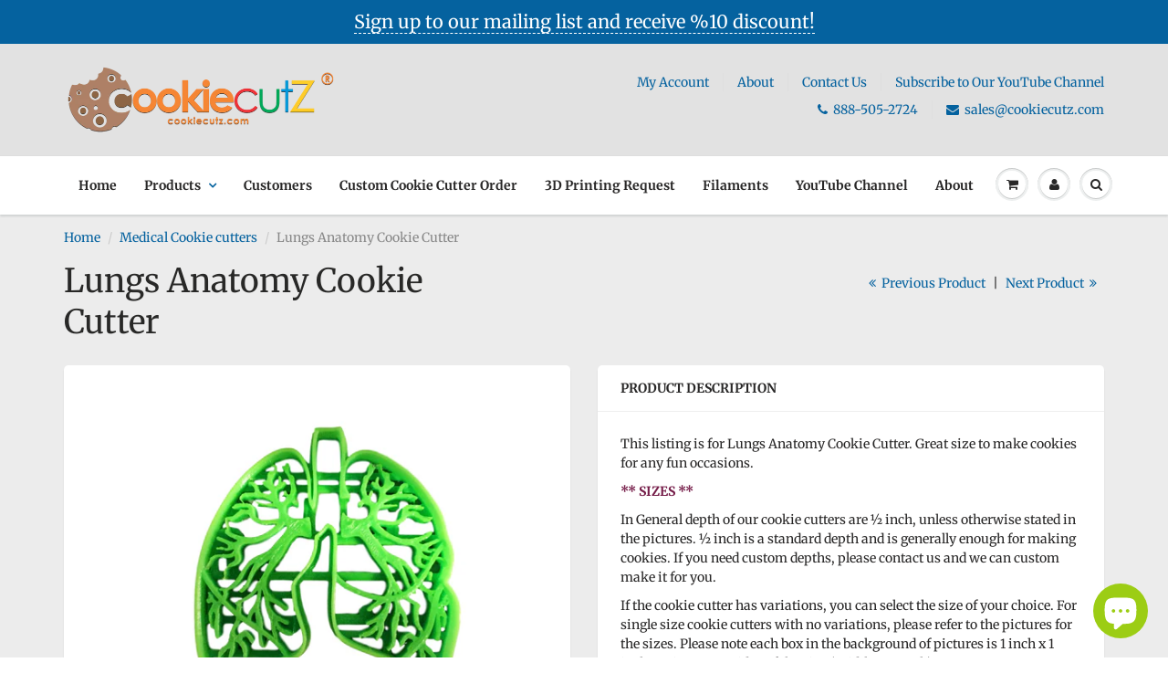

--- FILE ---
content_type: text/html; charset=utf-8
request_url: https://cookiecutz.com/collections/medical-cookie-cutters/products/lungs-anatomy-cookie-cutter
body_size: 30052
content:
<!doctype html>
<html lang="en" class="noIE">
  <head>

    <!-- Basic page needs ================================================== -->
    <meta charset="utf-8">
    <meta name="viewport" content="width=device-width, initial-scale=1, maximum-scale=1">

    <!-- Title and description ================================================== -->
    <title>
      Lungs Anatomy Cookie Cutter &ndash; Arbi Design - CookieCutz
    </title>

    
    <meta name="description" content="This listing is for Lungs Anatomy Cookie Cutter. Great size to make cookies for any fun occasions. ** SIZES ** In General depth of our cookie cutters are ½ inch, unless otherwise stated in the pictures. ½ inch is a standard depth and is generally enough for making cookies. If you need custom depths, please contact us a">
    

    <!-- Helpers ================================================== -->
     <meta property="og:url" content="https://cookiecutz.com/products/lungs-anatomy-cookie-cutter">
 <meta property="og:site_name" content="Arbi Design - CookieCutz">

  <meta property="og:type" content="product">
  <meta property="og:title" content="Lungs Anatomy Cookie Cutter">
  
<meta property="og:image" content="http://cookiecutz.com/cdn/shop/products/0c07e354ee07617e74977b9ef723c03a_clipped_rev_1_1200x1200.jpeg?v=1563509716"><meta property="og:image" content="http://cookiecutz.com/cdn/shop/products/d9150723af065594037cd2d5cd7b58b3_1200x1200.jpeg?v=1563509716"><meta property="og:image" content="http://cookiecutz.com/cdn/shop/products/d3d5c6fc0de7fd23dcb886a18e06b2a3_1200x1200.jpeg?v=1563509716">
<meta property="og:image:secure_url" content="https://cookiecutz.com/cdn/shop/products/0c07e354ee07617e74977b9ef723c03a_clipped_rev_1_1200x1200.jpeg?v=1563509716"><meta property="og:image:secure_url" content="https://cookiecutz.com/cdn/shop/products/d9150723af065594037cd2d5cd7b58b3_1200x1200.jpeg?v=1563509716"><meta property="og:image:secure_url" content="https://cookiecutz.com/cdn/shop/products/d3d5c6fc0de7fd23dcb886a18e06b2a3_1200x1200.jpeg?v=1563509716">
  <meta property="og:price:amount" content="8.54">
  <meta property="og:price:currency" content="USD">


	
  		<meta property="og:description" content="This listing is for Lungs Anatomy Cookie Cutter. Great size to make cookies for any fun occasions. ** SIZES ** In General depth of our cookie cutters are ½ inch, unless otherwise stated in the pictures. ½ inch is a standard depth and is generally enough for making cookies. If you need custom depths, please contact us a">
	

 




  <meta name="twitter:site" content="@CookieCuttz">

<meta name="twitter:card" content="summary">

  <meta name="twitter:title" content="Lungs Anatomy Cookie Cutter">
  <meta name="twitter:description" content="This listing is for Lungs Anatomy Cookie Cutter. Great size to make cookies for any fun occasions. ** SIZES ** In General depth of our cookie cutters are ½ inch, unless otherwise stated in the pictures. ½ inch is a standard depth and is generally enough for making cookies. If you need custom depths, please contact us and we can custom make it for you. If the cookie cutter has variations, you can select the size of your choice. For single size cookie cutters with no variations, please refer to the pictures for the sizes. Please note each box in the background of pictures is 1 inch x 1 inch to give you an idea of the size (Width x Length). ** MATERIAL, MANUFACTURING PROCESS, COLORS, &amp;amp; CARE ** Cookie Cutters manufactured by CookieCutz are using PLA Plastic. PLA is">
  <meta name="twitter:image" content="https://cookiecutz.com/cdn/shop/products/0c07e354ee07617e74977b9ef723c03a_clipped_rev_1_800x.jpeg?v=1563509716">
  <meta name="twitter:image:width" content="240">
  <meta name="twitter:image:height" content="240">

    <link rel="canonical" href="https://cookiecutz.com/products/lungs-anatomy-cookie-cutter">
    <meta name="viewport" content="width=device-width,initial-scale=1">
    <meta name="theme-color" content="#05629f">

    
    <link rel="shortcut icon" href="//cookiecutz.com/cdn/shop/t/18/assets/favicon.png?v=532" type="image/png" />
    
    <link href="//cookiecutz.com/cdn/shop/t/18/assets/apps.css?v=53721321100093528181758762862" rel="stylesheet" type="text/css" media="all" />
    <link href="//cookiecutz.com/cdn/shop/t/18/assets/styles.scss.css?v=48786280928915111961762300530" rel="stylesheet" type="text/css" media="all" />

    <link href="//cookiecutz.com/cdn/shop/t/18/assets/flexslider.css?v=109885752279588899351758762862" rel="stylesheet" type="text/css" media="all" />
    <link href="//cookiecutz.com/cdn/shop/t/18/assets/flexslider-product.css?v=53419622389492392981758762862" rel="stylesheet" type="text/css" media="all" />

    
    
    <!-- Header hook for plugins ================================================== -->
    <script>window.performance && window.performance.mark && window.performance.mark('shopify.content_for_header.start');</script><meta name="google-site-verification" content="jOIvtn9kH6m4WoMqZiibd51HdgsrWgx4kZapXhJTY2Y">
<meta name="facebook-domain-verification" content="mo7d5qf0o3w7gkt7dpgh0ktjh7sp0u">
<meta id="shopify-digital-wallet" name="shopify-digital-wallet" content="/8078257/digital_wallets/dialog">
<meta name="shopify-checkout-api-token" content="caf816bfd66503cea1ad892fdc156add">
<meta id="in-context-paypal-metadata" data-shop-id="8078257" data-venmo-supported="true" data-environment="production" data-locale="en_US" data-paypal-v4="true" data-currency="USD">
<link rel="alternate" hreflang="x-default" href="https://cookiecutz.com/products/lungs-anatomy-cookie-cutter">
<link rel="alternate" hreflang="en" href="https://cookiecutz.com/products/lungs-anatomy-cookie-cutter">
<link rel="alternate" hreflang="en-CA" href="https://cookiecutz.com/en-ca/products/lungs-anatomy-cookie-cutter">
<link rel="alternate" type="application/json+oembed" href="https://cookiecutz.com/products/lungs-anatomy-cookie-cutter.oembed">
<script async="async" src="/checkouts/internal/preloads.js?locale=en-US"></script>
<link rel="preconnect" href="https://shop.app" crossorigin="anonymous">
<script async="async" src="https://shop.app/checkouts/internal/preloads.js?locale=en-US&shop_id=8078257" crossorigin="anonymous"></script>
<script id="apple-pay-shop-capabilities" type="application/json">{"shopId":8078257,"countryCode":"US","currencyCode":"USD","merchantCapabilities":["supports3DS"],"merchantId":"gid:\/\/shopify\/Shop\/8078257","merchantName":"Arbi Design - CookieCutz","requiredBillingContactFields":["postalAddress","email"],"requiredShippingContactFields":["postalAddress","email"],"shippingType":"shipping","supportedNetworks":["visa","masterCard","amex","discover","elo","jcb"],"total":{"type":"pending","label":"Arbi Design - CookieCutz","amount":"1.00"},"shopifyPaymentsEnabled":true,"supportsSubscriptions":true}</script>
<script id="shopify-features" type="application/json">{"accessToken":"caf816bfd66503cea1ad892fdc156add","betas":["rich-media-storefront-analytics"],"domain":"cookiecutz.com","predictiveSearch":true,"shopId":8078257,"locale":"en"}</script>
<script>var Shopify = Shopify || {};
Shopify.shop = "arbi-design.myshopify.com";
Shopify.locale = "en";
Shopify.currency = {"active":"USD","rate":"1.0"};
Shopify.country = "US";
Shopify.theme = {"name":"ShowTime with Installments message","id":120787599443,"schema_name":"ShowTime","schema_version":"6.3.3","theme_store_id":687,"role":"main"};
Shopify.theme.handle = "null";
Shopify.theme.style = {"id":null,"handle":null};
Shopify.cdnHost = "cookiecutz.com/cdn";
Shopify.routes = Shopify.routes || {};
Shopify.routes.root = "/";</script>
<script type="module">!function(o){(o.Shopify=o.Shopify||{}).modules=!0}(window);</script>
<script>!function(o){function n(){var o=[];function n(){o.push(Array.prototype.slice.apply(arguments))}return n.q=o,n}var t=o.Shopify=o.Shopify||{};t.loadFeatures=n(),t.autoloadFeatures=n()}(window);</script>
<script>
  window.ShopifyPay = window.ShopifyPay || {};
  window.ShopifyPay.apiHost = "shop.app\/pay";
  window.ShopifyPay.redirectState = null;
</script>
<script id="shop-js-analytics" type="application/json">{"pageType":"product"}</script>
<script defer="defer" async type="module" src="//cookiecutz.com/cdn/shopifycloud/shop-js/modules/v2/client.init-shop-cart-sync_BApSsMSl.en.esm.js"></script>
<script defer="defer" async type="module" src="//cookiecutz.com/cdn/shopifycloud/shop-js/modules/v2/chunk.common_CBoos6YZ.esm.js"></script>
<script type="module">
  await import("//cookiecutz.com/cdn/shopifycloud/shop-js/modules/v2/client.init-shop-cart-sync_BApSsMSl.en.esm.js");
await import("//cookiecutz.com/cdn/shopifycloud/shop-js/modules/v2/chunk.common_CBoos6YZ.esm.js");

  window.Shopify.SignInWithShop?.initShopCartSync?.({"fedCMEnabled":true,"windoidEnabled":true});

</script>
<script defer="defer" async type="module" src="//cookiecutz.com/cdn/shopifycloud/shop-js/modules/v2/client.payment-terms_BHOWV7U_.en.esm.js"></script>
<script defer="defer" async type="module" src="//cookiecutz.com/cdn/shopifycloud/shop-js/modules/v2/chunk.common_CBoos6YZ.esm.js"></script>
<script defer="defer" async type="module" src="//cookiecutz.com/cdn/shopifycloud/shop-js/modules/v2/chunk.modal_Bu1hFZFC.esm.js"></script>
<script type="module">
  await import("//cookiecutz.com/cdn/shopifycloud/shop-js/modules/v2/client.payment-terms_BHOWV7U_.en.esm.js");
await import("//cookiecutz.com/cdn/shopifycloud/shop-js/modules/v2/chunk.common_CBoos6YZ.esm.js");
await import("//cookiecutz.com/cdn/shopifycloud/shop-js/modules/v2/chunk.modal_Bu1hFZFC.esm.js");

  
</script>
<script>
  window.Shopify = window.Shopify || {};
  if (!window.Shopify.featureAssets) window.Shopify.featureAssets = {};
  window.Shopify.featureAssets['shop-js'] = {"shop-cart-sync":["modules/v2/client.shop-cart-sync_DJczDl9f.en.esm.js","modules/v2/chunk.common_CBoos6YZ.esm.js"],"init-fed-cm":["modules/v2/client.init-fed-cm_BzwGC0Wi.en.esm.js","modules/v2/chunk.common_CBoos6YZ.esm.js"],"init-windoid":["modules/v2/client.init-windoid_BS26ThXS.en.esm.js","modules/v2/chunk.common_CBoos6YZ.esm.js"],"init-shop-email-lookup-coordinator":["modules/v2/client.init-shop-email-lookup-coordinator_DFwWcvrS.en.esm.js","modules/v2/chunk.common_CBoos6YZ.esm.js"],"shop-cash-offers":["modules/v2/client.shop-cash-offers_DthCPNIO.en.esm.js","modules/v2/chunk.common_CBoos6YZ.esm.js","modules/v2/chunk.modal_Bu1hFZFC.esm.js"],"shop-button":["modules/v2/client.shop-button_D_JX508o.en.esm.js","modules/v2/chunk.common_CBoos6YZ.esm.js"],"shop-toast-manager":["modules/v2/client.shop-toast-manager_tEhgP2F9.en.esm.js","modules/v2/chunk.common_CBoos6YZ.esm.js"],"avatar":["modules/v2/client.avatar_BTnouDA3.en.esm.js"],"pay-button":["modules/v2/client.pay-button_BuNmcIr_.en.esm.js","modules/v2/chunk.common_CBoos6YZ.esm.js"],"init-shop-cart-sync":["modules/v2/client.init-shop-cart-sync_BApSsMSl.en.esm.js","modules/v2/chunk.common_CBoos6YZ.esm.js"],"shop-login-button":["modules/v2/client.shop-login-button_DwLgFT0K.en.esm.js","modules/v2/chunk.common_CBoos6YZ.esm.js","modules/v2/chunk.modal_Bu1hFZFC.esm.js"],"init-customer-accounts-sign-up":["modules/v2/client.init-customer-accounts-sign-up_TlVCiykN.en.esm.js","modules/v2/client.shop-login-button_DwLgFT0K.en.esm.js","modules/v2/chunk.common_CBoos6YZ.esm.js","modules/v2/chunk.modal_Bu1hFZFC.esm.js"],"init-shop-for-new-customer-accounts":["modules/v2/client.init-shop-for-new-customer-accounts_DrjXSI53.en.esm.js","modules/v2/client.shop-login-button_DwLgFT0K.en.esm.js","modules/v2/chunk.common_CBoos6YZ.esm.js","modules/v2/chunk.modal_Bu1hFZFC.esm.js"],"init-customer-accounts":["modules/v2/client.init-customer-accounts_C0Oh2ljF.en.esm.js","modules/v2/client.shop-login-button_DwLgFT0K.en.esm.js","modules/v2/chunk.common_CBoos6YZ.esm.js","modules/v2/chunk.modal_Bu1hFZFC.esm.js"],"shop-follow-button":["modules/v2/client.shop-follow-button_C5D3XtBb.en.esm.js","modules/v2/chunk.common_CBoos6YZ.esm.js","modules/v2/chunk.modal_Bu1hFZFC.esm.js"],"checkout-modal":["modules/v2/client.checkout-modal_8TC_1FUY.en.esm.js","modules/v2/chunk.common_CBoos6YZ.esm.js","modules/v2/chunk.modal_Bu1hFZFC.esm.js"],"lead-capture":["modules/v2/client.lead-capture_D-pmUjp9.en.esm.js","modules/v2/chunk.common_CBoos6YZ.esm.js","modules/v2/chunk.modal_Bu1hFZFC.esm.js"],"shop-login":["modules/v2/client.shop-login_BmtnoEUo.en.esm.js","modules/v2/chunk.common_CBoos6YZ.esm.js","modules/v2/chunk.modal_Bu1hFZFC.esm.js"],"payment-terms":["modules/v2/client.payment-terms_BHOWV7U_.en.esm.js","modules/v2/chunk.common_CBoos6YZ.esm.js","modules/v2/chunk.modal_Bu1hFZFC.esm.js"]};
</script>
<script>(function() {
  var isLoaded = false;
  function asyncLoad() {
    if (isLoaded) return;
    isLoaded = true;
    var urls = ["https:\/\/shopify.covet.pics\/covet-pics-widget-inject.js?shop=arbi-design.myshopify.com","https:\/\/shopify-simplemaps.s3.amazonaws.com\/shared\/load_simplemaps.js?shop=arbi-design.myshopify.com","\/\/cdn.shopify.com\/proxy\/aca9d140504216e8e7f25187d4952c2dce68af8266f10349ed54e4550e03391a\/bingshoppingtool-t2app-prod.trafficmanager.net\/uet\/tracking_script?shop=arbi-design.myshopify.com\u0026sp-cache-control=cHVibGljLCBtYXgtYWdlPTkwMA"];
    for (var i = 0; i < urls.length; i++) {
      var s = document.createElement('script');
      s.type = 'text/javascript';
      s.async = true;
      s.src = urls[i];
      var x = document.getElementsByTagName('script')[0];
      x.parentNode.insertBefore(s, x);
    }
  };
  if(window.attachEvent) {
    window.attachEvent('onload', asyncLoad);
  } else {
    window.addEventListener('load', asyncLoad, false);
  }
})();</script>
<script id="__st">var __st={"a":8078257,"offset":-28800,"reqid":"ac6c317d-f599-4c9e-bd0b-4bd7817a14bf-1768934071","pageurl":"cookiecutz.com\/collections\/medical-cookie-cutters\/products\/lungs-anatomy-cookie-cutter","u":"f88f7f7d827b","p":"product","rtyp":"product","rid":7131152839};</script>
<script>window.ShopifyPaypalV4VisibilityTracking = true;</script>
<script id="captcha-bootstrap">!function(){'use strict';const t='contact',e='account',n='new_comment',o=[[t,t],['blogs',n],['comments',n],[t,'customer']],c=[[e,'customer_login'],[e,'guest_login'],[e,'recover_customer_password'],[e,'create_customer']],r=t=>t.map((([t,e])=>`form[action*='/${t}']:not([data-nocaptcha='true']) input[name='form_type'][value='${e}']`)).join(','),a=t=>()=>t?[...document.querySelectorAll(t)].map((t=>t.form)):[];function s(){const t=[...o],e=r(t);return a(e)}const i='password',u='form_key',d=['recaptcha-v3-token','g-recaptcha-response','h-captcha-response',i],f=()=>{try{return window.sessionStorage}catch{return}},m='__shopify_v',_=t=>t.elements[u];function p(t,e,n=!1){try{const o=window.sessionStorage,c=JSON.parse(o.getItem(e)),{data:r}=function(t){const{data:e,action:n}=t;return t[m]||n?{data:e,action:n}:{data:t,action:n}}(c);for(const[e,n]of Object.entries(r))t.elements[e]&&(t.elements[e].value=n);n&&o.removeItem(e)}catch(o){console.error('form repopulation failed',{error:o})}}const l='form_type',E='cptcha';function T(t){t.dataset[E]=!0}const w=window,h=w.document,L='Shopify',v='ce_forms',y='captcha';let A=!1;((t,e)=>{const n=(g='f06e6c50-85a8-45c8-87d0-21a2b65856fe',I='https://cdn.shopify.com/shopifycloud/storefront-forms-hcaptcha/ce_storefront_forms_captcha_hcaptcha.v1.5.2.iife.js',D={infoText:'Protected by hCaptcha',privacyText:'Privacy',termsText:'Terms'},(t,e,n)=>{const o=w[L][v],c=o.bindForm;if(c)return c(t,g,e,D).then(n);var r;o.q.push([[t,g,e,D],n]),r=I,A||(h.body.append(Object.assign(h.createElement('script'),{id:'captcha-provider',async:!0,src:r})),A=!0)});var g,I,D;w[L]=w[L]||{},w[L][v]=w[L][v]||{},w[L][v].q=[],w[L][y]=w[L][y]||{},w[L][y].protect=function(t,e){n(t,void 0,e),T(t)},Object.freeze(w[L][y]),function(t,e,n,w,h,L){const[v,y,A,g]=function(t,e,n){const i=e?o:[],u=t?c:[],d=[...i,...u],f=r(d),m=r(i),_=r(d.filter((([t,e])=>n.includes(e))));return[a(f),a(m),a(_),s()]}(w,h,L),I=t=>{const e=t.target;return e instanceof HTMLFormElement?e:e&&e.form},D=t=>v().includes(t);t.addEventListener('submit',(t=>{const e=I(t);if(!e)return;const n=D(e)&&!e.dataset.hcaptchaBound&&!e.dataset.recaptchaBound,o=_(e),c=g().includes(e)&&(!o||!o.value);(n||c)&&t.preventDefault(),c&&!n&&(function(t){try{if(!f())return;!function(t){const e=f();if(!e)return;const n=_(t);if(!n)return;const o=n.value;o&&e.removeItem(o)}(t);const e=Array.from(Array(32),(()=>Math.random().toString(36)[2])).join('');!function(t,e){_(t)||t.append(Object.assign(document.createElement('input'),{type:'hidden',name:u})),t.elements[u].value=e}(t,e),function(t,e){const n=f();if(!n)return;const o=[...t.querySelectorAll(`input[type='${i}']`)].map((({name:t})=>t)),c=[...d,...o],r={};for(const[a,s]of new FormData(t).entries())c.includes(a)||(r[a]=s);n.setItem(e,JSON.stringify({[m]:1,action:t.action,data:r}))}(t,e)}catch(e){console.error('failed to persist form',e)}}(e),e.submit())}));const S=(t,e)=>{t&&!t.dataset[E]&&(n(t,e.some((e=>e===t))),T(t))};for(const o of['focusin','change'])t.addEventListener(o,(t=>{const e=I(t);D(e)&&S(e,y())}));const B=e.get('form_key'),M=e.get(l),P=B&&M;t.addEventListener('DOMContentLoaded',(()=>{const t=y();if(P)for(const e of t)e.elements[l].value===M&&p(e,B);[...new Set([...A(),...v().filter((t=>'true'===t.dataset.shopifyCaptcha))])].forEach((e=>S(e,t)))}))}(h,new URLSearchParams(w.location.search),n,t,e,['guest_login'])})(!0,!0)}();</script>
<script integrity="sha256-4kQ18oKyAcykRKYeNunJcIwy7WH5gtpwJnB7kiuLZ1E=" data-source-attribution="shopify.loadfeatures" defer="defer" src="//cookiecutz.com/cdn/shopifycloud/storefront/assets/storefront/load_feature-a0a9edcb.js" crossorigin="anonymous"></script>
<script crossorigin="anonymous" defer="defer" src="//cookiecutz.com/cdn/shopifycloud/storefront/assets/shopify_pay/storefront-65b4c6d7.js?v=20250812"></script>
<script data-source-attribution="shopify.dynamic_checkout.dynamic.init">var Shopify=Shopify||{};Shopify.PaymentButton=Shopify.PaymentButton||{isStorefrontPortableWallets:!0,init:function(){window.Shopify.PaymentButton.init=function(){};var t=document.createElement("script");t.src="https://cookiecutz.com/cdn/shopifycloud/portable-wallets/latest/portable-wallets.en.js",t.type="module",document.head.appendChild(t)}};
</script>
<script data-source-attribution="shopify.dynamic_checkout.buyer_consent">
  function portableWalletsHideBuyerConsent(e){var t=document.getElementById("shopify-buyer-consent"),n=document.getElementById("shopify-subscription-policy-button");t&&n&&(t.classList.add("hidden"),t.setAttribute("aria-hidden","true"),n.removeEventListener("click",e))}function portableWalletsShowBuyerConsent(e){var t=document.getElementById("shopify-buyer-consent"),n=document.getElementById("shopify-subscription-policy-button");t&&n&&(t.classList.remove("hidden"),t.removeAttribute("aria-hidden"),n.addEventListener("click",e))}window.Shopify?.PaymentButton&&(window.Shopify.PaymentButton.hideBuyerConsent=portableWalletsHideBuyerConsent,window.Shopify.PaymentButton.showBuyerConsent=portableWalletsShowBuyerConsent);
</script>
<script>
  function portableWalletsCleanup(e){e&&e.src&&console.error("Failed to load portable wallets script "+e.src);var t=document.querySelectorAll("shopify-accelerated-checkout .shopify-payment-button__skeleton, shopify-accelerated-checkout-cart .wallet-cart-button__skeleton"),e=document.getElementById("shopify-buyer-consent");for(let e=0;e<t.length;e++)t[e].remove();e&&e.remove()}function portableWalletsNotLoadedAsModule(e){e instanceof ErrorEvent&&"string"==typeof e.message&&e.message.includes("import.meta")&&"string"==typeof e.filename&&e.filename.includes("portable-wallets")&&(window.removeEventListener("error",portableWalletsNotLoadedAsModule),window.Shopify.PaymentButton.failedToLoad=e,"loading"===document.readyState?document.addEventListener("DOMContentLoaded",window.Shopify.PaymentButton.init):window.Shopify.PaymentButton.init())}window.addEventListener("error",portableWalletsNotLoadedAsModule);
</script>

<script type="module" src="https://cookiecutz.com/cdn/shopifycloud/portable-wallets/latest/portable-wallets.en.js" onError="portableWalletsCleanup(this)" crossorigin="anonymous"></script>
<script nomodule>
  document.addEventListener("DOMContentLoaded", portableWalletsCleanup);
</script>

<link id="shopify-accelerated-checkout-styles" rel="stylesheet" media="screen" href="https://cookiecutz.com/cdn/shopifycloud/portable-wallets/latest/accelerated-checkout-backwards-compat.css" crossorigin="anonymous">
<style id="shopify-accelerated-checkout-cart">
        #shopify-buyer-consent {
  margin-top: 1em;
  display: inline-block;
  width: 100%;
}

#shopify-buyer-consent.hidden {
  display: none;
}

#shopify-subscription-policy-button {
  background: none;
  border: none;
  padding: 0;
  text-decoration: underline;
  font-size: inherit;
  cursor: pointer;
}

#shopify-subscription-policy-button::before {
  box-shadow: none;
}

      </style>

<script>window.performance && window.performance.mark && window.performance.mark('shopify.content_for_header.end');</script><script id="shop-promise-product" type="application/json">
  {
    "productId": "7131152839",
    "variantId": "22638657031"
  }
</script>
<script id="shop-promise-features" type="application/json">
  {
    "supportedPromiseBrands": ["buy_with_prime"],
    "f_b9ba94d16a7d18ccd91d68be01e37df6": false,
    "f_85e460659f2e1fdd04f763b1587427a4": false
  }
</script>
<script fetchpriority="high" defer="defer" src="https://cookiecutz.com/cdn/shopifycloud/shop-promise-pdp/prod/shop_promise_pdp.js?v=1" data-source-attribution="shopify.shop-promise-pdp" crossorigin="anonymous"></script>
<link rel="preload" href="https://static-na.payments-amazon.com/checkout.js" as="script">


    <!--[if lt IE 9]>
    <script src="//html5shiv.googlecode.com/svn/trunk/html5.js" type="text/javascript"></script>
    <![endif]-->

    

    <script src="//cookiecutz.com/cdn/shop/t/18/assets/jquery.js?v=105778841822381192391637608945" type="text/javascript"></script>
    
    <script src="//cookiecutz.com/cdn/shop/t/18/assets/lazysizes.js?v=68441465964607740661637608947" async="async"></script>
    
    
    <!-- Theme Global App JS ================================================== -->
    <script>
      window.themeInfo = {name: "ShowTime"}
      var app = app || {
        data:{
          template:"product",
          money_format: "$ {{amount}}"
        }
      }
  
    </script>
    <noscript>
  <style>
    .article_img_block > figure > img:nth-child(2), 
    .catalog_c .collection-box > img:nth-child(2),
    .gallery_container  .box > figure > img:nth-child(2),
    .image_with_text_container .box > figure > img:nth-child(2),
    .collection-list-row .box_1 > a > img:nth-child(2),
    .featured-products .product-image > a > img:nth-child(2){
      display: none !important
    }
  </style>
</noscript>

  <!-- BEGIN app block: shopify://apps/securify/blocks/browser-blocker/e3ed2576-9111-486f-86eb-a36b6bee4e94 -->

<script>
  // Pass shop domain to the React app via global variable
  window.SECURIFY_SHOP_DOMAIN = "cookiecutz.com";
  window.SECURIFY_CUSTOMER_ID = null;
</script>

<script src="https://cdn.shopify.com/extensions/019bc1cc-06d8-7e3f-967d-afdcd749ef37/securify-68/assets/visitor-blocker-v2.iife.js" async fetchpriority="high"></script>
<!-- END app block --><script src="https://cdn.shopify.com/extensions/e4b3a77b-20c9-4161-b1bb-deb87046128d/inbox-1253/assets/inbox-chat-loader.js" type="text/javascript" defer="defer"></script>
<link href="https://monorail-edge.shopifysvc.com" rel="dns-prefetch">
<script>(function(){if ("sendBeacon" in navigator && "performance" in window) {try {var session_token_from_headers = performance.getEntriesByType('navigation')[0].serverTiming.find(x => x.name == '_s').description;} catch {var session_token_from_headers = undefined;}var session_cookie_matches = document.cookie.match(/_shopify_s=([^;]*)/);var session_token_from_cookie = session_cookie_matches && session_cookie_matches.length === 2 ? session_cookie_matches[1] : "";var session_token = session_token_from_headers || session_token_from_cookie || "";function handle_abandonment_event(e) {var entries = performance.getEntries().filter(function(entry) {return /monorail-edge.shopifysvc.com/.test(entry.name);});if (!window.abandonment_tracked && entries.length === 0) {window.abandonment_tracked = true;var currentMs = Date.now();var navigation_start = performance.timing.navigationStart;var payload = {shop_id: 8078257,url: window.location.href,navigation_start,duration: currentMs - navigation_start,session_token,page_type: "product"};window.navigator.sendBeacon("https://monorail-edge.shopifysvc.com/v1/produce", JSON.stringify({schema_id: "online_store_buyer_site_abandonment/1.1",payload: payload,metadata: {event_created_at_ms: currentMs,event_sent_at_ms: currentMs}}));}}window.addEventListener('pagehide', handle_abandonment_event);}}());</script>
<script id="web-pixels-manager-setup">(function e(e,d,r,n,o){if(void 0===o&&(o={}),!Boolean(null===(a=null===(i=window.Shopify)||void 0===i?void 0:i.analytics)||void 0===a?void 0:a.replayQueue)){var i,a;window.Shopify=window.Shopify||{};var t=window.Shopify;t.analytics=t.analytics||{};var s=t.analytics;s.replayQueue=[],s.publish=function(e,d,r){return s.replayQueue.push([e,d,r]),!0};try{self.performance.mark("wpm:start")}catch(e){}var l=function(){var e={modern:/Edge?\/(1{2}[4-9]|1[2-9]\d|[2-9]\d{2}|\d{4,})\.\d+(\.\d+|)|Firefox\/(1{2}[4-9]|1[2-9]\d|[2-9]\d{2}|\d{4,})\.\d+(\.\d+|)|Chrom(ium|e)\/(9{2}|\d{3,})\.\d+(\.\d+|)|(Maci|X1{2}).+ Version\/(15\.\d+|(1[6-9]|[2-9]\d|\d{3,})\.\d+)([,.]\d+|)( \(\w+\)|)( Mobile\/\w+|) Safari\/|Chrome.+OPR\/(9{2}|\d{3,})\.\d+\.\d+|(CPU[ +]OS|iPhone[ +]OS|CPU[ +]iPhone|CPU IPhone OS|CPU iPad OS)[ +]+(15[._]\d+|(1[6-9]|[2-9]\d|\d{3,})[._]\d+)([._]\d+|)|Android:?[ /-](13[3-9]|1[4-9]\d|[2-9]\d{2}|\d{4,})(\.\d+|)(\.\d+|)|Android.+Firefox\/(13[5-9]|1[4-9]\d|[2-9]\d{2}|\d{4,})\.\d+(\.\d+|)|Android.+Chrom(ium|e)\/(13[3-9]|1[4-9]\d|[2-9]\d{2}|\d{4,})\.\d+(\.\d+|)|SamsungBrowser\/([2-9]\d|\d{3,})\.\d+/,legacy:/Edge?\/(1[6-9]|[2-9]\d|\d{3,})\.\d+(\.\d+|)|Firefox\/(5[4-9]|[6-9]\d|\d{3,})\.\d+(\.\d+|)|Chrom(ium|e)\/(5[1-9]|[6-9]\d|\d{3,})\.\d+(\.\d+|)([\d.]+$|.*Safari\/(?![\d.]+ Edge\/[\d.]+$))|(Maci|X1{2}).+ Version\/(10\.\d+|(1[1-9]|[2-9]\d|\d{3,})\.\d+)([,.]\d+|)( \(\w+\)|)( Mobile\/\w+|) Safari\/|Chrome.+OPR\/(3[89]|[4-9]\d|\d{3,})\.\d+\.\d+|(CPU[ +]OS|iPhone[ +]OS|CPU[ +]iPhone|CPU IPhone OS|CPU iPad OS)[ +]+(10[._]\d+|(1[1-9]|[2-9]\d|\d{3,})[._]\d+)([._]\d+|)|Android:?[ /-](13[3-9]|1[4-9]\d|[2-9]\d{2}|\d{4,})(\.\d+|)(\.\d+|)|Mobile Safari.+OPR\/([89]\d|\d{3,})\.\d+\.\d+|Android.+Firefox\/(13[5-9]|1[4-9]\d|[2-9]\d{2}|\d{4,})\.\d+(\.\d+|)|Android.+Chrom(ium|e)\/(13[3-9]|1[4-9]\d|[2-9]\d{2}|\d{4,})\.\d+(\.\d+|)|Android.+(UC? ?Browser|UCWEB|U3)[ /]?(15\.([5-9]|\d{2,})|(1[6-9]|[2-9]\d|\d{3,})\.\d+)\.\d+|SamsungBrowser\/(5\.\d+|([6-9]|\d{2,})\.\d+)|Android.+MQ{2}Browser\/(14(\.(9|\d{2,})|)|(1[5-9]|[2-9]\d|\d{3,})(\.\d+|))(\.\d+|)|K[Aa][Ii]OS\/(3\.\d+|([4-9]|\d{2,})\.\d+)(\.\d+|)/},d=e.modern,r=e.legacy,n=navigator.userAgent;return n.match(d)?"modern":n.match(r)?"legacy":"unknown"}(),u="modern"===l?"modern":"legacy",c=(null!=n?n:{modern:"",legacy:""})[u],f=function(e){return[e.baseUrl,"/wpm","/b",e.hashVersion,"modern"===e.buildTarget?"m":"l",".js"].join("")}({baseUrl:d,hashVersion:r,buildTarget:u}),m=function(e){var d=e.version,r=e.bundleTarget,n=e.surface,o=e.pageUrl,i=e.monorailEndpoint;return{emit:function(e){var a=e.status,t=e.errorMsg,s=(new Date).getTime(),l=JSON.stringify({metadata:{event_sent_at_ms:s},events:[{schema_id:"web_pixels_manager_load/3.1",payload:{version:d,bundle_target:r,page_url:o,status:a,surface:n,error_msg:t},metadata:{event_created_at_ms:s}}]});if(!i)return console&&console.warn&&console.warn("[Web Pixels Manager] No Monorail endpoint provided, skipping logging."),!1;try{return self.navigator.sendBeacon.bind(self.navigator)(i,l)}catch(e){}var u=new XMLHttpRequest;try{return u.open("POST",i,!0),u.setRequestHeader("Content-Type","text/plain"),u.send(l),!0}catch(e){return console&&console.warn&&console.warn("[Web Pixels Manager] Got an unhandled error while logging to Monorail."),!1}}}}({version:r,bundleTarget:l,surface:e.surface,pageUrl:self.location.href,monorailEndpoint:e.monorailEndpoint});try{o.browserTarget=l,function(e){var d=e.src,r=e.async,n=void 0===r||r,o=e.onload,i=e.onerror,a=e.sri,t=e.scriptDataAttributes,s=void 0===t?{}:t,l=document.createElement("script"),u=document.querySelector("head"),c=document.querySelector("body");if(l.async=n,l.src=d,a&&(l.integrity=a,l.crossOrigin="anonymous"),s)for(var f in s)if(Object.prototype.hasOwnProperty.call(s,f))try{l.dataset[f]=s[f]}catch(e){}if(o&&l.addEventListener("load",o),i&&l.addEventListener("error",i),u)u.appendChild(l);else{if(!c)throw new Error("Did not find a head or body element to append the script");c.appendChild(l)}}({src:f,async:!0,onload:function(){if(!function(){var e,d;return Boolean(null===(d=null===(e=window.Shopify)||void 0===e?void 0:e.analytics)||void 0===d?void 0:d.initialized)}()){var d=window.webPixelsManager.init(e)||void 0;if(d){var r=window.Shopify.analytics;r.replayQueue.forEach((function(e){var r=e[0],n=e[1],o=e[2];d.publishCustomEvent(r,n,o)})),r.replayQueue=[],r.publish=d.publishCustomEvent,r.visitor=d.visitor,r.initialized=!0}}},onerror:function(){return m.emit({status:"failed",errorMsg:"".concat(f," has failed to load")})},sri:function(e){var d=/^sha384-[A-Za-z0-9+/=]+$/;return"string"==typeof e&&d.test(e)}(c)?c:"",scriptDataAttributes:o}),m.emit({status:"loading"})}catch(e){m.emit({status:"failed",errorMsg:(null==e?void 0:e.message)||"Unknown error"})}}})({shopId: 8078257,storefrontBaseUrl: "https://cookiecutz.com",extensionsBaseUrl: "https://extensions.shopifycdn.com/cdn/shopifycloud/web-pixels-manager",monorailEndpoint: "https://monorail-edge.shopifysvc.com/unstable/produce_batch",surface: "storefront-renderer",enabledBetaFlags: ["2dca8a86"],webPixelsConfigList: [{"id":"1425506387","configuration":"{\"ti\":\"56380651\",\"endpoint\":\"https:\/\/bat.bing.com\/action\/0\"}","eventPayloadVersion":"v1","runtimeContext":"STRICT","scriptVersion":"5ee93563fe31b11d2d65e2f09a5229dc","type":"APP","apiClientId":2997493,"privacyPurposes":["ANALYTICS","MARKETING","SALE_OF_DATA"],"dataSharingAdjustments":{"protectedCustomerApprovalScopes":["read_customer_personal_data"]}},{"id":"1025441875","configuration":"{\"clickstreamId\":\"3bf62f53-66bc-4ea0-ac49-378a2a74a65b\"}","eventPayloadVersion":"v1","runtimeContext":"STRICT","scriptVersion":"63feaf60c604f4b86b05e9ada0513bae","type":"APP","apiClientId":44186959873,"privacyPurposes":["ANALYTICS","MARKETING","SALE_OF_DATA"],"dataSharingAdjustments":{"protectedCustomerApprovalScopes":["read_customer_address","read_customer_email","read_customer_name","read_customer_personal_data","read_customer_phone"]}},{"id":"577896531","configuration":"{\"pixelCode\":\"CUJTADBC77U0K1FAMPD0\"}","eventPayloadVersion":"v1","runtimeContext":"STRICT","scriptVersion":"22e92c2ad45662f435e4801458fb78cc","type":"APP","apiClientId":4383523,"privacyPurposes":["ANALYTICS","MARKETING","SALE_OF_DATA"],"dataSharingAdjustments":{"protectedCustomerApprovalScopes":["read_customer_address","read_customer_email","read_customer_name","read_customer_personal_data","read_customer_phone"]}},{"id":"361037907","configuration":"{\"config\":\"{\\\"pixel_id\\\":\\\"AW-1060649462\\\",\\\"target_country\\\":\\\"US\\\",\\\"gtag_events\\\":[{\\\"type\\\":\\\"search\\\",\\\"action_label\\\":\\\"AW-1060649462\\\/MxdfCLS-5ZMBEPbz4PkD\\\"},{\\\"type\\\":\\\"begin_checkout\\\",\\\"action_label\\\":\\\"AW-1060649462\\\/F5N4CLG-5ZMBEPbz4PkD\\\"},{\\\"type\\\":\\\"view_item\\\",\\\"action_label\\\":[\\\"AW-1060649462\\\/1yLoCKu-5ZMBEPbz4PkD\\\",\\\"MC-2G75T1Y860\\\"]},{\\\"type\\\":\\\"purchase\\\",\\\"action_label\\\":[\\\"AW-1060649462\\\/mzAHCKi-5ZMBEPbz4PkD\\\",\\\"MC-2G75T1Y860\\\"]},{\\\"type\\\":\\\"page_view\\\",\\\"action_label\\\":[\\\"AW-1060649462\\\/JrmjCKW-5ZMBEPbz4PkD\\\",\\\"MC-2G75T1Y860\\\"]},{\\\"type\\\":\\\"add_payment_info\\\",\\\"action_label\\\":\\\"AW-1060649462\\\/IrYaCLe-5ZMBEPbz4PkD\\\"},{\\\"type\\\":\\\"add_to_cart\\\",\\\"action_label\\\":\\\"AW-1060649462\\\/ZUL8CK6-5ZMBEPbz4PkD\\\"}],\\\"enable_monitoring_mode\\\":false}\"}","eventPayloadVersion":"v1","runtimeContext":"OPEN","scriptVersion":"b2a88bafab3e21179ed38636efcd8a93","type":"APP","apiClientId":1780363,"privacyPurposes":[],"dataSharingAdjustments":{"protectedCustomerApprovalScopes":["read_customer_address","read_customer_email","read_customer_name","read_customer_personal_data","read_customer_phone"]}},{"id":"93356115","eventPayloadVersion":"v1","runtimeContext":"LAX","scriptVersion":"1","type":"CUSTOM","privacyPurposes":["ANALYTICS"],"name":"Google Analytics tag (migrated)"},{"id":"shopify-app-pixel","configuration":"{}","eventPayloadVersion":"v1","runtimeContext":"STRICT","scriptVersion":"0450","apiClientId":"shopify-pixel","type":"APP","privacyPurposes":["ANALYTICS","MARKETING"]},{"id":"shopify-custom-pixel","eventPayloadVersion":"v1","runtimeContext":"LAX","scriptVersion":"0450","apiClientId":"shopify-pixel","type":"CUSTOM","privacyPurposes":["ANALYTICS","MARKETING"]}],isMerchantRequest: false,initData: {"shop":{"name":"Arbi Design - CookieCutz","paymentSettings":{"currencyCode":"USD"},"myshopifyDomain":"arbi-design.myshopify.com","countryCode":"US","storefrontUrl":"https:\/\/cookiecutz.com"},"customer":null,"cart":null,"checkout":null,"productVariants":[{"price":{"amount":8.54,"currencyCode":"USD"},"product":{"title":"Lungs Anatomy Cookie Cutter","vendor":"Arbi Design","id":"7131152839","untranslatedTitle":"Lungs Anatomy Cookie Cutter","url":"\/products\/lungs-anatomy-cookie-cutter","type":""},"id":"22638657031","image":{"src":"\/\/cookiecutz.com\/cdn\/shop\/products\/0c07e354ee07617e74977b9ef723c03a_clipped_rev_1.jpeg?v=1563509716"},"sku":"","title":"Default Title","untranslatedTitle":"Default Title"}],"purchasingCompany":null},},"https://cookiecutz.com/cdn","fcfee988w5aeb613cpc8e4bc33m6693e112",{"modern":"","legacy":""},{"shopId":"8078257","storefrontBaseUrl":"https:\/\/cookiecutz.com","extensionBaseUrl":"https:\/\/extensions.shopifycdn.com\/cdn\/shopifycloud\/web-pixels-manager","surface":"storefront-renderer","enabledBetaFlags":"[\"2dca8a86\"]","isMerchantRequest":"false","hashVersion":"fcfee988w5aeb613cpc8e4bc33m6693e112","publish":"custom","events":"[[\"page_viewed\",{}],[\"product_viewed\",{\"productVariant\":{\"price\":{\"amount\":8.54,\"currencyCode\":\"USD\"},\"product\":{\"title\":\"Lungs Anatomy Cookie Cutter\",\"vendor\":\"Arbi Design\",\"id\":\"7131152839\",\"untranslatedTitle\":\"Lungs Anatomy Cookie Cutter\",\"url\":\"\/products\/lungs-anatomy-cookie-cutter\",\"type\":\"\"},\"id\":\"22638657031\",\"image\":{\"src\":\"\/\/cookiecutz.com\/cdn\/shop\/products\/0c07e354ee07617e74977b9ef723c03a_clipped_rev_1.jpeg?v=1563509716\"},\"sku\":\"\",\"title\":\"Default Title\",\"untranslatedTitle\":\"Default Title\"}}]]"});</script><script>
  window.ShopifyAnalytics = window.ShopifyAnalytics || {};
  window.ShopifyAnalytics.meta = window.ShopifyAnalytics.meta || {};
  window.ShopifyAnalytics.meta.currency = 'USD';
  var meta = {"product":{"id":7131152839,"gid":"gid:\/\/shopify\/Product\/7131152839","vendor":"Arbi Design","type":"","handle":"lungs-anatomy-cookie-cutter","variants":[{"id":22638657031,"price":854,"name":"Lungs Anatomy Cookie Cutter","public_title":null,"sku":""}],"remote":false},"page":{"pageType":"product","resourceType":"product","resourceId":7131152839,"requestId":"ac6c317d-f599-4c9e-bd0b-4bd7817a14bf-1768934071"}};
  for (var attr in meta) {
    window.ShopifyAnalytics.meta[attr] = meta[attr];
  }
</script>
<script class="analytics">
  (function () {
    var customDocumentWrite = function(content) {
      var jquery = null;

      if (window.jQuery) {
        jquery = window.jQuery;
      } else if (window.Checkout && window.Checkout.$) {
        jquery = window.Checkout.$;
      }

      if (jquery) {
        jquery('body').append(content);
      }
    };

    var hasLoggedConversion = function(token) {
      if (token) {
        return document.cookie.indexOf('loggedConversion=' + token) !== -1;
      }
      return false;
    }

    var setCookieIfConversion = function(token) {
      if (token) {
        var twoMonthsFromNow = new Date(Date.now());
        twoMonthsFromNow.setMonth(twoMonthsFromNow.getMonth() + 2);

        document.cookie = 'loggedConversion=' + token + '; expires=' + twoMonthsFromNow;
      }
    }

    var trekkie = window.ShopifyAnalytics.lib = window.trekkie = window.trekkie || [];
    if (trekkie.integrations) {
      return;
    }
    trekkie.methods = [
      'identify',
      'page',
      'ready',
      'track',
      'trackForm',
      'trackLink'
    ];
    trekkie.factory = function(method) {
      return function() {
        var args = Array.prototype.slice.call(arguments);
        args.unshift(method);
        trekkie.push(args);
        return trekkie;
      };
    };
    for (var i = 0; i < trekkie.methods.length; i++) {
      var key = trekkie.methods[i];
      trekkie[key] = trekkie.factory(key);
    }
    trekkie.load = function(config) {
      trekkie.config = config || {};
      trekkie.config.initialDocumentCookie = document.cookie;
      var first = document.getElementsByTagName('script')[0];
      var script = document.createElement('script');
      script.type = 'text/javascript';
      script.onerror = function(e) {
        var scriptFallback = document.createElement('script');
        scriptFallback.type = 'text/javascript';
        scriptFallback.onerror = function(error) {
                var Monorail = {
      produce: function produce(monorailDomain, schemaId, payload) {
        var currentMs = new Date().getTime();
        var event = {
          schema_id: schemaId,
          payload: payload,
          metadata: {
            event_created_at_ms: currentMs,
            event_sent_at_ms: currentMs
          }
        };
        return Monorail.sendRequest("https://" + monorailDomain + "/v1/produce", JSON.stringify(event));
      },
      sendRequest: function sendRequest(endpointUrl, payload) {
        // Try the sendBeacon API
        if (window && window.navigator && typeof window.navigator.sendBeacon === 'function' && typeof window.Blob === 'function' && !Monorail.isIos12()) {
          var blobData = new window.Blob([payload], {
            type: 'text/plain'
          });

          if (window.navigator.sendBeacon(endpointUrl, blobData)) {
            return true;
          } // sendBeacon was not successful

        } // XHR beacon

        var xhr = new XMLHttpRequest();

        try {
          xhr.open('POST', endpointUrl);
          xhr.setRequestHeader('Content-Type', 'text/plain');
          xhr.send(payload);
        } catch (e) {
          console.log(e);
        }

        return false;
      },
      isIos12: function isIos12() {
        return window.navigator.userAgent.lastIndexOf('iPhone; CPU iPhone OS 12_') !== -1 || window.navigator.userAgent.lastIndexOf('iPad; CPU OS 12_') !== -1;
      }
    };
    Monorail.produce('monorail-edge.shopifysvc.com',
      'trekkie_storefront_load_errors/1.1',
      {shop_id: 8078257,
      theme_id: 120787599443,
      app_name: "storefront",
      context_url: window.location.href,
      source_url: "//cookiecutz.com/cdn/s/trekkie.storefront.cd680fe47e6c39ca5d5df5f0a32d569bc48c0f27.min.js"});

        };
        scriptFallback.async = true;
        scriptFallback.src = '//cookiecutz.com/cdn/s/trekkie.storefront.cd680fe47e6c39ca5d5df5f0a32d569bc48c0f27.min.js';
        first.parentNode.insertBefore(scriptFallback, first);
      };
      script.async = true;
      script.src = '//cookiecutz.com/cdn/s/trekkie.storefront.cd680fe47e6c39ca5d5df5f0a32d569bc48c0f27.min.js';
      first.parentNode.insertBefore(script, first);
    };
    trekkie.load(
      {"Trekkie":{"appName":"storefront","development":false,"defaultAttributes":{"shopId":8078257,"isMerchantRequest":null,"themeId":120787599443,"themeCityHash":"11729833191319800763","contentLanguage":"en","currency":"USD","eventMetadataId":"9e6d2984-81df-4e89-b8d4-6c3843f41b83"},"isServerSideCookieWritingEnabled":true,"monorailRegion":"shop_domain","enabledBetaFlags":["65f19447"]},"Session Attribution":{},"S2S":{"facebookCapiEnabled":false,"source":"trekkie-storefront-renderer","apiClientId":580111}}
    );

    var loaded = false;
    trekkie.ready(function() {
      if (loaded) return;
      loaded = true;

      window.ShopifyAnalytics.lib = window.trekkie;

      var originalDocumentWrite = document.write;
      document.write = customDocumentWrite;
      try { window.ShopifyAnalytics.merchantGoogleAnalytics.call(this); } catch(error) {};
      document.write = originalDocumentWrite;

      window.ShopifyAnalytics.lib.page(null,{"pageType":"product","resourceType":"product","resourceId":7131152839,"requestId":"ac6c317d-f599-4c9e-bd0b-4bd7817a14bf-1768934071","shopifyEmitted":true});

      var match = window.location.pathname.match(/checkouts\/(.+)\/(thank_you|post_purchase)/)
      var token = match? match[1]: undefined;
      if (!hasLoggedConversion(token)) {
        setCookieIfConversion(token);
        window.ShopifyAnalytics.lib.track("Viewed Product",{"currency":"USD","variantId":22638657031,"productId":7131152839,"productGid":"gid:\/\/shopify\/Product\/7131152839","name":"Lungs Anatomy Cookie Cutter","price":"8.54","sku":"","brand":"Arbi Design","variant":null,"category":"","nonInteraction":true,"remote":false},undefined,undefined,{"shopifyEmitted":true});
      window.ShopifyAnalytics.lib.track("monorail:\/\/trekkie_storefront_viewed_product\/1.1",{"currency":"USD","variantId":22638657031,"productId":7131152839,"productGid":"gid:\/\/shopify\/Product\/7131152839","name":"Lungs Anatomy Cookie Cutter","price":"8.54","sku":"","brand":"Arbi Design","variant":null,"category":"","nonInteraction":true,"remote":false,"referer":"https:\/\/cookiecutz.com\/collections\/medical-cookie-cutters\/products\/lungs-anatomy-cookie-cutter"});
      }
    });


        var eventsListenerScript = document.createElement('script');
        eventsListenerScript.async = true;
        eventsListenerScript.src = "//cookiecutz.com/cdn/shopifycloud/storefront/assets/shop_events_listener-3da45d37.js";
        document.getElementsByTagName('head')[0].appendChild(eventsListenerScript);

})();</script>
  <script>
  if (!window.ga || (window.ga && typeof window.ga !== 'function')) {
    window.ga = function ga() {
      (window.ga.q = window.ga.q || []).push(arguments);
      if (window.Shopify && window.Shopify.analytics && typeof window.Shopify.analytics.publish === 'function') {
        window.Shopify.analytics.publish("ga_stub_called", {}, {sendTo: "google_osp_migration"});
      }
      console.error("Shopify's Google Analytics stub called with:", Array.from(arguments), "\nSee https://help.shopify.com/manual/promoting-marketing/pixels/pixel-migration#google for more information.");
    };
    if (window.Shopify && window.Shopify.analytics && typeof window.Shopify.analytics.publish === 'function') {
      window.Shopify.analytics.publish("ga_stub_initialized", {}, {sendTo: "google_osp_migration"});
    }
  }
</script>
<script
  defer
  src="https://cookiecutz.com/cdn/shopifycloud/perf-kit/shopify-perf-kit-3.0.4.min.js"
  data-application="storefront-renderer"
  data-shop-id="8078257"
  data-render-region="gcp-us-central1"
  data-page-type="product"
  data-theme-instance-id="120787599443"
  data-theme-name="ShowTime"
  data-theme-version="6.3.3"
  data-monorail-region="shop_domain"
  data-resource-timing-sampling-rate="10"
  data-shs="true"
  data-shs-beacon="true"
  data-shs-export-with-fetch="true"
  data-shs-logs-sample-rate="1"
  data-shs-beacon-endpoint="https://cookiecutz.com/api/collect"
></script>
</head>

  <body id="lungs-anatomy-cookie-cutter" class="template-product" >
     
<!-- Begin Constant Contact Active Forms -->
<script> var _ctct_m = "9feaaced55982a881746f799f1e85daf"; </script>
<script id="signupScript" src="//static.ctctcdn.com/js/signup-form-widget/current/signup-form-widget.min.js" async defer></script>
<!-- End Constant Contact Active Forms -->

    
    <div class="wsmenucontainer clearfix">
      <div class="overlapblackbg"></div>
      

      <div id="shopify-section-header" class="shopify-section">
    <div class="promo-bar">
  
  <a href="https://lp.constantcontactpages.com/su/KHjBzHb">
  
  
  	Sign up to our mailing list and receive %10 discount!
  
  
  </a>
  
</div>



<div id="header" data-section-id="header" data-section-type="header-section">
        
        
        <div class="header_top">
  <div class="container">
    <div class="top_menu hidden-ms hidden-xs">
      
      <a class="navbar-brand" href="/" style="max-width:315px">
        <img src="//cookiecutz.com/cdn/shop/files/cookiecutz-logo_951ba542-3ad6-4ba1-9ed4-29227de41bce_600x.png?v=1716663440" 
             alt="Arbi Design - CookieCutz "               
             class="img-responsive"  />
      </a>
      
    </div>
    <div class="hed_right">
      
      <ul>
        
        
        <li><a href="http://arbi-design.myshopify.com/account/login">My Account</a></li>
        
        <li><a href="/pages/about-us">About</a></li>
        
        <li><a href="/pages/contact-us">Contact Us</a></li>
        
        <li><a href="https://www.youtube.com/@cookiecutz">Subscribe to Our YouTube Channel</a></li>
        
        
      </ul>
      
      
      <div class="header-contact">
        <ul>
          
          <li><a href="tel:888-505-2724"><span class="fa fa-phone"></span>888-505-2724</a></li>
          
          
          <li><a href="mailto:sales@cookiecutz.com"><span class="fa fa-envelope"></span>sales@cookiecutz.com</a></li>
          
        </ul>
      </div>
      
    </div>
  </div>
</div>
        

        <div class="header_bot  enabled-sticky-menu ">
          <div class="header_content">
            <div class="container">

              
              <div id="nav">
  <nav class="navbar" role="navigation">
    <div class="navbar-header">
      <a href="#" class="visible-ms visible-xs pull-right navbar-cart" id="wsnavtoggle"><div class="cart-icon"><i class="fa fa-bars"></i></div></a>
      
      <li class="dropdown-grid no-open-arrow visible-ms visible-xs account-icon-mobile navbar-cart">
        <a data-toggle="dropdown" href="javascript:;" class="dropdown-toggle navbar-cart" aria-expanded="true"><span class="icons"><i class="fa fa-user"></i></span></a>
        <div class="dropdown-grid-wrapper mobile-grid-wrapper">
          <div class="dropdown-menu no-padding col-xs-12 col-sm-5" role="menu">
            

<div class="menu_c acc_menu">
  <div class="menu_title clearfix">
    <h4>My Account</h4>
     
  </div>

  
    <div class="login_frm">
      <p class="text-center">Welcome to Arbi Design - CookieCutz!</p>
      <div class="remember">
        <a href="/account/login" class="signin_btn btn_c">Login</a>
        <a href="/account/register" class="signin_btn btn_c">Create Account</a>
      </div>
    </div>
  
</div>
          </div>
        </div>
      </li>
      
      <a href="javascript:void(0);" data-href="/cart" class="visible-ms visible-xs pull-right navbar-cart cart-popup"><div class="cart-icon"><span class="count hidden">0</span><i class="fa fa-shopping-cart"></i></div></a>
       
        <div class="visible-mobile-sm mobile-landscape-search"> 
          <div class="fixed-search navbar-cart">    
          


<form action="/search" method="get" role="search">
  <div class="menu_c search_menu">
    <div class="search_box">
      
      <input type="hidden" name="type" value="product">
      
      <input type="search" name="q" value="" class="txtbox" placeholder="Search" aria-label="Search">
      <button class="btn btn-link" type="submit" value="Search"><span class="fa fa-search"></span></button>
    </div>
  </div>
</form>
          </div>
        </div>
      
      
      <div class="visible-ms visible-xs">
        
        
        
        

              <a class="navbar-brand" href="/" style="max-width:315px">
                <img src="//cookiecutz.com/cdn/shop/files/cookiecutz-logo_951ba542-3ad6-4ba1-9ed4-29227de41bce_600x.png?v=1716663440"
                     alt="Arbi Design - CookieCutz " />
              </a>

          
        
        
      </div><!-- ./visible-ms visible-xs -->
      
    </div>
    <!-- code here -->
    <nav class="wsmenu clearfix multi-drop" role="navigation">
      <ul class="mobile-sub wsmenu-list mega_menu_simple_menu">
        
        
        <li><a href="/">Home</a></li>
        
        
        
        <li  class="has-submenu"><a href="/collections/all" aria-controls="megamenu_items-products" aria-haspopup="true" aria-expanded="false">Products<span class="arrow"></span></a>
          <ul id="megamenu_items-products" class="wsmenu-submenu">
            
              
         	   <li><a href="https://cookiecutz.com/collections/all?sort_by=created-descending">All Products</a></li>
         	  
            
              
         	   <li><a href="/collections/custom-order">Custom Orders / Personalized</a></li>
         	  
            
              
         	   <li><a href="/collections/multi-cutters">Multi Cutters</a></li>
         	  
            
              
         	   <li><a href="/collections/adult-collection">Adult Collection</a></li>
         	  
            
              
         	   <li><a href="/collections/stamper-embosser">Stampers / Embossers</a></li>
         	  
            
              
         	   <li><a href="/collections/featured-products">Featured Collection</a></li>
         	  
            
              
         	   <li><a href="/collections/wedding-engagements">Wedding &amp; Engagements</a></li>
         	  
            
              
         	   <li><a href="/collections/medical-cookie-cutters">Medical Collection</a></li>
         	  
            
              
         	   <li><a href="/collections/animal-cookie-cutters">Animal Collection</a></li>
         	  
            
              
         	   <li><a href="/collections/birthday-cookie-cutters">Birthday &amp; Party</a></li>
         	  
            
              
         	   <li><a href="/collections/cake-design-shapes">Shapes / Outlines / Cake Design</a></li>
         	  
            
              
         	   <li><a href="/collections/aviation-aerospace">Aerospace &amp; Aviation</a></li>
         	  
            
              
         	   <li><a href="/collections/new-born-and-maternity">New Born &amp; Maternity</a></li>
         	  
            
              
         	   <li><a href="/collections/graduation">Education / Graduation</a></li>
         	  
            
              
         	   <li><a href="/collections/food-and-fruit">Food &amp; Fruit</a></li>
         	  
            
              
         	   <li><a href="/collections/sport-cookie-cutters">Sports</a></li>
         	  
            
              
         	   <li><a href="/collections/music">Music</a></li>
         	  
            
              
         	   <li><a href="/collections/religion-and-christening">Religion &amp; Christening</a></li>
         	  
            
              
         	   <li><a href="/collections/political-collection">Political / Election</a></li>
         	  
            
              
         	   <li><a href="https://cookiecutz.com/collections/bath-bombs">Bath Bombs</a></li>
         	  
            
              
         	   <li><a href="https://cookiecutz.com/collections/concrete-molds">Concrete Molds</a></li>
         	  
            
              
         	   <li><a href="/collections/3d-printing-filaments">3D Printing Filaments</a></li>
         	  
            
              
         	   <li><a href="/collections/toys">Toys</a></li>
         	  
            
              
         	   <li><a href="/collections/cake-poppers">Cake Poppers</a></li>
         	  
            
          </ul>  
        </li>
        
        
        
        <li><a href="https://cookiecutz.com/pages/our-customers">Customers</a></li>
        
        
        
        <li><a href="/pages/custom-cookie-cutters">Custom Cookie Cutter Order</a></li>
        
        
        
        <li><a href="/pages/part-3d-printing-quote-request">3D Printing Request</a></li>
        
        
        
        <li><a href="/collections/3d-printing-filaments/PLA+PTEG+3D-printing-material">Filaments</a></li>
        
        
        
        <li><a href="https://www.youtube.com/@cookiecutz">YouTube Channel</a></li>
        
        
        
        <li><a href="/pages/about-us">About</a></li>
        
        
      </ul>
    </nav>
    <ul class="hidden-xs nav navbar-nav navbar-right">
      <li class="dropdown-grid no-open-arrow">
        <a data-toggle="dropdown" href="javascript:void(0);" data-href="/cart" class="dropdown-toggle cart-popup" aria-expanded="true"><div class="cart-icon"><span class="count hidden">0</span><i class="fa fa-shopping-cart"></i></div></a>
        <div class="dropdown-grid-wrapper hidden">
          <div class="dropdown-menu no-padding col-xs-12 col-sm-9 col-md-7" role="menu">
            <div class="menu_c cart_menu">
  <div class="menu_title clearfix">
    <h4>Shopping Cart</h4>
  </div>
  
  <div class="cart_row">
    <div class="empty-cart">Your cart is currently empty.</div>
    <p><a href="javascript:void(0)" class="btn_c btn_close">Continue Shopping</a></p>
  </div>
  
</div>
<script>
  
</script>
          </div>
        </div>
      </li>
      
      <li class="dropdown-grid no-open-arrow">
        <a data-toggle="dropdown" href="javascript:;" class="dropdown-toggle" aria-expanded="true"><span class="icons"><i class="fa fa-user"></i></span></a>
        <div class="dropdown-grid-wrapper">
          <div class="dropdown-menu no-padding col-xs-12 col-sm-5 col-md-4 col-lg-3" role="menu">
            

<div class="menu_c acc_menu">
  <div class="menu_title clearfix">
    <h4>My Account</h4>
     
  </div>

  
    <div class="login_frm">
      <p class="text-center">Welcome to Arbi Design - CookieCutz!</p>
      <div class="remember">
        <a href="/account/login" class="signin_btn btn_c">Login</a>
        <a href="/account/register" class="signin_btn btn_c">Create Account</a>
      </div>
    </div>
  
</div>
          </div>
        </div>
      </li>
      
      <li class="dropdown-grid no-open-arrow">
        
        <a data-toggle="dropdown" href="javascript:;" class="dropdown-toggle" aria-expanded="false"><span class="icons"><i class="fa fa-search"></i></span></a>
        <div class="dropdown-grid-wrapper" role="menu">
          <div class="dropdown-menu fixed_menu col-sm-4 col-lg-3 pl-pr-15">
            


<form action="/search" method="get" role="search">
  <div class="menu_c search_menu">
    <div class="search_box">
      
      <input type="hidden" name="type" value="product">
      
      <input type="search" name="q" value="" class="txtbox" placeholder="Search" aria-label="Search">
      <button class="btn btn-link" type="submit" value="Search"><span class="fa fa-search"></span></button>
    </div>
  </div>
</form>
          </div>
        </div>
        
      </li>
    </ul>
  </nav>
</div>
              
              
			  
              <div class="visible-mobile-xs mobile-portrait-search">              
                  


<form action="/search" method="get" role="search">
  <div class="menu_c search_menu">
    <div class="search_box">
      
      <input type="hidden" name="type" value="product">
      
      <input type="search" name="q" value="" class="txtbox" placeholder="Search" aria-label="Search">
      <button class="btn btn-link" type="submit" value="Search"><span class="fa fa-search"></span></button>
    </div>
  </div>
</form>
              </div>
              
            </div>
          </div>  
        </div>
      </div><!-- /header -->









<style>
/*  This code is used to center logo vertically on different devices */
  

#header .hed_right {
	
		
        padding-top: 20px;
		
	
}

#header .navbar-toggle, #header .navbar-cart {
	
	padding-top: 26px;
	padding-bottom: 26px;
	
} 
#header a.navbar-brand {
  height:auto;
}
/* @media (max-width: 600px) {
 #header .navbar-brand > img {
    max-width: 158px;
  }
} */
@media (max-width: 600px) {
	#header .navbar-toggle, #header .navbar-cart {
		
		padding-top: 40px;
		padding-bottom: 40px;
		
	}
}

#header .hed_right .header-contact {
	clear:both;
	float:right;
	margin-top:10px;
}
@media (max-width: 989px) {
	#header .hed_right ul li {
		padding:0 10px;
	}
}

@media (max-width: 767px) {
	#header .hed_right, #header .hed_right .header-contact {
		padding:0;
		float:none;
		text-align: center;
	}
}
@media  (min-width: 768px) and (max-width: 800px) {
  #header .hed_right ul {
    float:left !important;
  }
}


@media (max-width: 900px) {

  #header #nav .navbar-nav > li > a {
    font-size: 12px;
    line-height: 32px;
    padding-left:7px;
    padding-right:7px;
  }

  #header .navbar-brand {
    font-size: 22px;
    line-height: 20px;
    
    padding:0 15px 0 0;
    
  }

  #header .right_menu > ul > li > a {
    margin: 0 0 0 5px;
  }
  #header #nav .navbar:not(.caret-bootstrap) .navbar-nav:not(.caret-bootstrap) li:not(.caret-bootstrap) > a.dropdown-toggle:not(.caret-bootstrap) > span.caret:not(.caret-bootstrap) {
    margin-left: 3px;
  }
}

@media  (min-width: 768px) and (max-width: 800px) {
  #header .hed_right, #header .top_menu {
    padding:0 !important;
  }
  #header .hed_right ul {
    display:block !important;
    
  }
  #header .hed_right .header-contact {
    margin-top:0 !important;
  }
  #header .top_menu {
    float:left !important;
  }
}

@media (max-width: 480px) {
	#header .hed_right ul li {
		margin: 0;
		padding: 0 5px;
		border: none;
		display: inline-block;
	}
}

.navbar:not(.no-border) .navbar-nav.dropdown-onhover>li:hover>a {
	margin-bottom:0;
}


figure.effect-chico img {
	-webkit-transform: scale(1) !important;
	transform: scale(1) !important;
}
   
figure.effect-chico:hover img {
	-webkit-transform: scale(1.2) !important;
	transform: scale(1.2) !important;
}

@media (min-width: 769px)
  {
   #header #nav .wsmenu > ul > li > a  {
	padding-top:15px;
	padding-bottom:15px;
   }
  }


  #header .nav > li:first-child > a {
    padding-left:0;
  }

  
  .promo-bar {
    font-size:20px;
  }
  .promo-bar p{
    font-size:20px;
  }
  #header .top_menu ul li {
    font-size:14px;
  }
  #header .hed_right ul li, #header span.header-top-text p {
    font-size:14px;
  }
  
</style>




<script type="application/ld+json">
{
  "@context": "http://schema.org",
  "@type": "Organization",
  "name": "Arbi Design - CookieCutz",
  
    
    "logo": "https:\/\/cookiecutz.com\/cdn\/shop\/files\/cookiecutz-logo_951ba542-3ad6-4ba1-9ed4-29227de41bce_300x.png?v=1716663440",
  
  "sameAs": [
    "https:\/\/twitter.com\/CookieCuttz",
    "https:\/\/www.facebook.com\/BestCookieCutters",
    "https:\/\/www.pinterest.com\/cookiecutters0\/_created\/",
    "https:\/\/www.instagram.com\/cookie.cutz\/",
    "",
    "",
    ""
  ],
  "url": "https:\/\/cookiecutz.com"
}
</script>



</div>
     
      
<div id="shopify-section-product" class="shopify-section">
	



<div>
  <div id="content">
    <div class="container" data-section-id="product" data-section-type="product-page-section" data-reviews-stars="true">
      <div class="product-json">{"id":7131152839,"title":"Lungs Anatomy Cookie Cutter","handle":"lungs-anatomy-cookie-cutter","description":"\u003cp\u003e\u003c\/p\u003e\n\u003cp\u003eThis listing is for Lungs Anatomy Cookie Cutter. Great size to make cookies for any fun occasions. \u003c\/p\u003e\n\u003cp\u003e\u003c\/p\u003e\n\u003cp\u003e\u003c\/p\u003e\n\u003cp\u003e\u003c\/p\u003e\u003cp\u003e \u003c\/p\u003e\n\u003cp\u003e\u003cspan style=\"color: #741b47;\"\u003e\u003cstrong\u003e** SIZES **\u003c\/strong\u003e\u003c\/span\u003e\u003c\/p\u003e\n\u003cp\u003e In General depth of our cookie cutters are ½ inch, unless otherwise stated in the pictures. ½ inch is a standard depth and is generally enough for making cookies. If you need custom depths, please contact us and we can custom make it for you.\u003c\/p\u003e\n\u003cp\u003e If the cookie cutter has variations, you can select the size of your choice. For single size cookie cutters with no variations, please refer to the pictures for the sizes. Please note each box in the background of pictures is 1 inch x 1 inch to give you an idea of the size (Width x Length).\u003c\/p\u003e\n\u003cp\u003e \u003c\/p\u003e\n\u003cp\u003e\u003cspan style=\"color: #741b47;\"\u003e\u003cstrong\u003e** MATERIAL, MANUFACTURING PROCESS, COLORS, \u0026amp; CARE **\u003c\/strong\u003e\u003c\/span\u003e\u003c\/p\u003e\n\u003cp\u003e Cookie Cutters manufactured by CookieCutz are using PLA Plastic. PLA is a 3D printing material made from renewable resources (i. e. corn starch, tapioca roots, or sugarcane), and are generally considered food safe.\u003c\/p\u003e\n\u003cp\u003eWe use 3D printing technology, and produce our products with high resolution of 70 to 200 microns, and that is why the quality of our cookie cutters, and stampers are exceptionally amazing.\u003c\/p\u003e\n\u003cp\u003eBecause of our mass production practices, we cannot guarantee color of cookie cutters you receive. For any bulk orders, we can work with you on color of your choices.\u003c\/p\u003e\n\u003cp\u003ePlease note this item is not dishwasher safe and should be hand washed only. Prolonged exposure to moisture and direct sunlight should be avoided.\u003c\/p\u003e\n\u003cp\u003e \u003c\/p\u003e\n\n\u003cp\u003e \u003c\/p\u003e \u003cp\u003e \u003c\/p\u003e\n\u003cp\u003e\u003cspan style=\"color: #741b47;\"\u003e\u003cstrong\u003e** COMBINED SHIPPING **\u003c\/strong\u003e\u003c\/span\u003e\u003c\/p\u003e\n\u003cp\u003eWhen you order more than one cookie cutter from our shop, the system automatically combines shipping, so you can save money!\u003c\/p\u003e\n\u003cp\u003e \u003c\/p\u003e\n\u003cp\u003e\u003cspan style=\"color: #741b47;\"\u003e\u003cstrong\u003e** SHARP EDGES ON COOKIE CUTTERS**\u003c\/strong\u003e\u003c\/span\u003e\u003c\/p\u003e\n\u003cp\u003eWe engineered and designed our cookie cutters with sharp edges. This makes cutting hassle free and easy to release. Even cookie cutters with lots of impressions and inside details, can release easily due to sharp edges.\u003c\/p\u003e\n\u003cp\u003e  \u003c\/p\u003e\n\u003cp\u003e\u003cspan style=\"color: #741b47;\"\u003e\u003cstrong\u003e** SHIPPING \u0026amp; DELIVERY TIME FRAME **\u003c\/strong\u003e\u003c\/span\u003e\u003c\/p\u003e\n\u003cp\u003eWe usually ship same or next business day. Rarely in the busy times it may take up to 3 business day to ship an order.\u003c\/p\u003e\n\u003cp\u003eOnce it ships for USA orders\u003c\/p\u003e\n\u003cp\u003eIt takes 1-2 days for express shipping\u003c\/p\u003e\n\u003cp\u003e1-3 days for priority shipping\u003c\/p\u003e\n\u003cp\u003e2-6 days for first class shipping\u003c\/p\u003e\n\u003cp\u003e \u003c\/p\u003e\n\u003cp\u003eFor Canada\u003c\/p\u003e\n\u003cp\u003e4-8 days\u003c\/p\u003e\n\u003cp\u003eFor Europe\u003c\/p\u003e\n\u003cp\u003e6-12 days\u003c\/p\u003e\n\u003cp\u003eRest of the World\u003c\/p\u003e\n\u003cp\u003e8-15 days\u003c\/p\u003e\n\u003cp\u003e \u003c\/p\u003e\n\u003cp\u003e\u003cspan style=\"color: #741b47;\"\u003e\u003cstrong\u003e** PERSONALIZE, ADD, REMOVE, OR CUSTOMIZE ANY ITEM **\u003c\/strong\u003e\u003c\/span\u003e\u003c\/p\u003e\n\u003cp\u003eIf you like a listing but wish to change something on it, add a text, logo, detail, or maybe different sizes, just contact us and we will do it for you for a small customization fee.\u003c\/p\u003e\n\u003cp\u003e \u003c\/p\u003e\n\u003cp\u003e\u003cspan style=\"color: #741b47;\"\u003e\u003cstrong\u003e** CUSTOM ORDERS **\u003c\/strong\u003e\u003c\/span\u003e\u003c\/p\u003e\n\u003cp\u003eWe can convert your imagination into functional cookie cutters, if you need logo, picture, sketch or anything else to be converted into cookie cutter, or stamper just contact us. We guarantee your satisfaction.\u003c\/p\u003e\n\u003cp\u003eDuring past 5 years we custom made over 1000 cookie cutters based on customers requirements. Please Google CookieCutz Review to check our ratings and feedback to see all happy customers.\u003c\/p\u003e\n\u003cp\u003e \u003c\/p\u003e\n\u003cp\u003e\u003cspan style=\"color: #741b47;\"\u003e\u003cstrong\u003e ** BULK ORDERS**\u003c\/strong\u003e\u003c\/span\u003e\u003c\/p\u003e\n\u003cp\u003eFor bulk orders of 10 or more cutters, please contact us for discounted rates. We can offer competitive prices. We can process over 5000 copy of cookie cutters in 2 weeks or less, and still guarantee quality, and your satisfaction. You can also select your choice of colors with bulk orders.\u003c\/p\u003e\n\u003cp\u003e \u003c\/p\u003e\n\u003cp\u003e\u003cspan style=\"color: #741b47;\"\u003e\u003cstrong\u003e** CONTACT US FOR ANY QUESTIONS**\u003c\/strong\u003e\u003c\/span\u003e\u003c\/p\u003e\n\u003cp\u003eIf you have any questions, do not hesitate to contact us via our shop, we usually reply VERY FAST. If you prefer to email us, please email Sales[at]CookieCutz[dot]Com\u003c\/p\u003e\n\u003cp\u003e \u003c\/p\u003e\n\u003cp\u003e\u003cspan style=\"color: #741b47;\"\u003e\u003cstrong\u003e** MADE IN USA **\u003c\/strong\u003e\u003c\/span\u003e\u003c\/p\u003e\n\u003cp\u003eAll of our cookie cutters are designed and manufactured inside our facility in Glendale California. \"Made In USA\" has a special meaning for us. We pride ourselves on our ability to design and manufacture high quality cookie cutters using American made 3D Printers, and materials.\u003c\/p\u003e \u003cp\u003e \u003c\/p\u003e\n\u003ctable width=\"100%\" style=\"margin-right: auto; margin-left: auto;\"\u003e\n\u003ctbody\u003e\n\u003ctr\u003e\n\u003ctd style=\"text-align: center;\"\u003e\u003cimg style=\"float: none;\" alt=\"\" src=\"\/\/cdn.shopify.com\/s\/files\/1\/0807\/8257\/files\/43e9dbfb-d588-49ca-b809-8207f498cd98._CR0_0_300_300_PT0_SX300_compact.jpg?v=1563580683\"\u003e\u003c\/td\u003e\n\u003ctd style=\"text-align: center;\"\u003e\u003cimg style=\"float: none;\" alt=\"\" src=\"\/\/cdn.shopify.com\/s\/files\/1\/0807\/8257\/files\/7ff9f8d8-f8c8-490a-90aa-28ef09b8e7c3._CR0_0_1000_1000_PT0_SX300_compact.jpg?v=1563581708\"\u003e\u003c\/td\u003e\n\u003c\/tr\u003e\n\u003ctr\u003e\n\u003ctd style=\"text-align: center;\"\u003e\u003cimg style=\"float: none;\" alt=\"\" src=\"\/\/cdn.shopify.com\/s\/files\/1\/0807\/8257\/files\/review_compact.jpg?v=1563596098\"\u003e\u003c\/td\u003e\n\u003ctd style=\"text-align: center;\"\u003e\u003cimg style=\"float: none;\" alt=\"\" src=\"\/\/cdn.shopify.com\/s\/files\/1\/0807\/8257\/files\/94636f1e-ceea-4292-9b33-3fdf709fa568._CR0_2_604_604_PT0_SX300_compact.jpg?v=1563581686\"\u003e\u003c\/td\u003e\n\u003c\/tr\u003e\n\u003c\/tbody\u003e\n\u003c\/table\u003e\n","published_at":"2016-06-12T22:24:00-07:00","created_at":"2016-06-12T22:25:06-07:00","vendor":"Arbi Design","type":"","tags":["lung anatomy cookie cutter","lung cookie cutter"],"price":854,"price_min":854,"price_max":854,"available":true,"price_varies":false,"compare_at_price":899,"compare_at_price_min":899,"compare_at_price_max":899,"compare_at_price_varies":false,"variants":[{"id":22638657031,"title":"Default Title","option1":"Default Title","option2":null,"option3":null,"sku":"","requires_shipping":true,"taxable":true,"featured_image":null,"available":true,"name":"Lungs Anatomy Cookie Cutter","public_title":null,"options":["Default Title"],"price":854,"weight":0,"compare_at_price":899,"inventory_quantity":40,"inventory_management":"shopify","inventory_policy":"deny","barcode":"","requires_selling_plan":false,"selling_plan_allocations":[]}],"images":["\/\/cookiecutz.com\/cdn\/shop\/products\/0c07e354ee07617e74977b9ef723c03a_clipped_rev_1.jpeg?v=1563509716","\/\/cookiecutz.com\/cdn\/shop\/products\/d9150723af065594037cd2d5cd7b58b3.jpeg?v=1563509716","\/\/cookiecutz.com\/cdn\/shop\/products\/d3d5c6fc0de7fd23dcb886a18e06b2a3.jpeg?v=1563509716","\/\/cookiecutz.com\/cdn\/shop\/products\/0c07e354ee07617e74977b9ef723c03a.jpeg?v=1563509716","\/\/cookiecutz.com\/cdn\/shop\/products\/0356b3a0-c04e-4767-8353-a6208a6bbc83_27e8e8e0-86ab-4f49-b6f0-75ccec1a0ccf.jpg?v=1594267665","\/\/cookiecutz.com\/cdn\/shop\/products\/5ef8677e-f0dd-45ef-9cfe-bb8f17e327fe_649781aa-c60e-408d-b1b4-b39f24097a3d.jpg?v=1609385582"],"featured_image":"\/\/cookiecutz.com\/cdn\/shop\/products\/0c07e354ee07617e74977b9ef723c03a_clipped_rev_1.jpeg?v=1563509716","options":["Title"],"media":[{"alt":"Lungs Anatomy Cookie Cutter - Arbi Design - CookieCutz - 1","id":418438512723,"position":1,"preview_image":{"aspect_ratio":1.276,"height":1400,"width":1786,"src":"\/\/cookiecutz.com\/cdn\/shop\/products\/0c07e354ee07617e74977b9ef723c03a_clipped_rev_1.jpeg?v=1563509716"},"aspect_ratio":1.276,"height":1400,"media_type":"image","src":"\/\/cookiecutz.com\/cdn\/shop\/products\/0c07e354ee07617e74977b9ef723c03a_clipped_rev_1.jpeg?v=1563509716","width":1786},{"alt":"Lungs Anatomy Cookie Cutter - Arbi Design - CookieCutz - 2","id":378597113939,"position":2,"preview_image":{"aspect_ratio":1.334,"height":1535,"width":2048,"src":"\/\/cookiecutz.com\/cdn\/shop\/products\/d9150723af065594037cd2d5cd7b58b3.jpeg?v=1563509716"},"aspect_ratio":1.334,"height":1535,"media_type":"image","src":"\/\/cookiecutz.com\/cdn\/shop\/products\/d9150723af065594037cd2d5cd7b58b3.jpeg?v=1563509716","width":2048},{"alt":"Lungs Anatomy Cookie Cutter - Arbi Design - CookieCutz - 3","id":378597146707,"position":3,"preview_image":{"aspect_ratio":1.334,"height":1535,"width":2048,"src":"\/\/cookiecutz.com\/cdn\/shop\/products\/d3d5c6fc0de7fd23dcb886a18e06b2a3.jpeg?v=1563509716"},"aspect_ratio":1.334,"height":1535,"media_type":"image","src":"\/\/cookiecutz.com\/cdn\/shop\/products\/d3d5c6fc0de7fd23dcb886a18e06b2a3.jpeg?v=1563509716","width":2048},{"alt":"Lungs Anatomy Cookie Cutter - Arbi Design - CookieCutz - 4","id":378597179475,"position":4,"preview_image":{"aspect_ratio":1.334,"height":1535,"width":2048,"src":"\/\/cookiecutz.com\/cdn\/shop\/products\/0c07e354ee07617e74977b9ef723c03a.jpeg?v=1563509716"},"aspect_ratio":1.334,"height":1535,"media_type":"image","src":"\/\/cookiecutz.com\/cdn\/shop\/products\/0c07e354ee07617e74977b9ef723c03a.jpeg?v=1563509716","width":2048},{"alt":null,"id":6842104447059,"position":5,"preview_image":{"aspect_ratio":1.434,"height":1097,"width":1573,"src":"\/\/cookiecutz.com\/cdn\/shop\/products\/0356b3a0-c04e-4767-8353-a6208a6bbc83_27e8e8e0-86ab-4f49-b6f0-75ccec1a0ccf.jpg?v=1594267665"},"aspect_ratio":1.434,"height":1097,"media_type":"image","src":"\/\/cookiecutz.com\/cdn\/shop\/products\/0356b3a0-c04e-4767-8353-a6208a6bbc83_27e8e8e0-86ab-4f49-b6f0-75ccec1a0ccf.jpg?v=1594267665","width":1573},{"alt":null,"id":7750672154707,"position":6,"preview_image":{"aspect_ratio":1.5,"height":600,"width":900,"src":"\/\/cookiecutz.com\/cdn\/shop\/products\/5ef8677e-f0dd-45ef-9cfe-bb8f17e327fe_649781aa-c60e-408d-b1b4-b39f24097a3d.jpg?v=1609385582"},"aspect_ratio":1.5,"height":600,"media_type":"image","src":"\/\/cookiecutz.com\/cdn\/shop\/products\/5ef8677e-f0dd-45ef-9cfe-bb8f17e327fe_649781aa-c60e-408d-b1b4-b39f24097a3d.jpg?v=1609385582","width":900}],"requires_selling_plan":false,"selling_plan_groups":[],"content":"\u003cp\u003e\u003c\/p\u003e\n\u003cp\u003eThis listing is for Lungs Anatomy Cookie Cutter. Great size to make cookies for any fun occasions. \u003c\/p\u003e\n\u003cp\u003e\u003c\/p\u003e\n\u003cp\u003e\u003c\/p\u003e\n\u003cp\u003e\u003c\/p\u003e\u003cp\u003e \u003c\/p\u003e\n\u003cp\u003e\u003cspan style=\"color: #741b47;\"\u003e\u003cstrong\u003e** SIZES **\u003c\/strong\u003e\u003c\/span\u003e\u003c\/p\u003e\n\u003cp\u003e In General depth of our cookie cutters are ½ inch, unless otherwise stated in the pictures. ½ inch is a standard depth and is generally enough for making cookies. If you need custom depths, please contact us and we can custom make it for you.\u003c\/p\u003e\n\u003cp\u003e If the cookie cutter has variations, you can select the size of your choice. For single size cookie cutters with no variations, please refer to the pictures for the sizes. Please note each box in the background of pictures is 1 inch x 1 inch to give you an idea of the size (Width x Length).\u003c\/p\u003e\n\u003cp\u003e \u003c\/p\u003e\n\u003cp\u003e\u003cspan style=\"color: #741b47;\"\u003e\u003cstrong\u003e** MATERIAL, MANUFACTURING PROCESS, COLORS, \u0026amp; CARE **\u003c\/strong\u003e\u003c\/span\u003e\u003c\/p\u003e\n\u003cp\u003e Cookie Cutters manufactured by CookieCutz are using PLA Plastic. PLA is a 3D printing material made from renewable resources (i. e. corn starch, tapioca roots, or sugarcane), and are generally considered food safe.\u003c\/p\u003e\n\u003cp\u003eWe use 3D printing technology, and produce our products with high resolution of 70 to 200 microns, and that is why the quality of our cookie cutters, and stampers are exceptionally amazing.\u003c\/p\u003e\n\u003cp\u003eBecause of our mass production practices, we cannot guarantee color of cookie cutters you receive. For any bulk orders, we can work with you on color of your choices.\u003c\/p\u003e\n\u003cp\u003ePlease note this item is not dishwasher safe and should be hand washed only. Prolonged exposure to moisture and direct sunlight should be avoided.\u003c\/p\u003e\n\u003cp\u003e \u003c\/p\u003e\n\n\u003cp\u003e \u003c\/p\u003e \u003cp\u003e \u003c\/p\u003e\n\u003cp\u003e\u003cspan style=\"color: #741b47;\"\u003e\u003cstrong\u003e** COMBINED SHIPPING **\u003c\/strong\u003e\u003c\/span\u003e\u003c\/p\u003e\n\u003cp\u003eWhen you order more than one cookie cutter from our shop, the system automatically combines shipping, so you can save money!\u003c\/p\u003e\n\u003cp\u003e \u003c\/p\u003e\n\u003cp\u003e\u003cspan style=\"color: #741b47;\"\u003e\u003cstrong\u003e** SHARP EDGES ON COOKIE CUTTERS**\u003c\/strong\u003e\u003c\/span\u003e\u003c\/p\u003e\n\u003cp\u003eWe engineered and designed our cookie cutters with sharp edges. This makes cutting hassle free and easy to release. Even cookie cutters with lots of impressions and inside details, can release easily due to sharp edges.\u003c\/p\u003e\n\u003cp\u003e  \u003c\/p\u003e\n\u003cp\u003e\u003cspan style=\"color: #741b47;\"\u003e\u003cstrong\u003e** SHIPPING \u0026amp; DELIVERY TIME FRAME **\u003c\/strong\u003e\u003c\/span\u003e\u003c\/p\u003e\n\u003cp\u003eWe usually ship same or next business day. Rarely in the busy times it may take up to 3 business day to ship an order.\u003c\/p\u003e\n\u003cp\u003eOnce it ships for USA orders\u003c\/p\u003e\n\u003cp\u003eIt takes 1-2 days for express shipping\u003c\/p\u003e\n\u003cp\u003e1-3 days for priority shipping\u003c\/p\u003e\n\u003cp\u003e2-6 days for first class shipping\u003c\/p\u003e\n\u003cp\u003e \u003c\/p\u003e\n\u003cp\u003eFor Canada\u003c\/p\u003e\n\u003cp\u003e4-8 days\u003c\/p\u003e\n\u003cp\u003eFor Europe\u003c\/p\u003e\n\u003cp\u003e6-12 days\u003c\/p\u003e\n\u003cp\u003eRest of the World\u003c\/p\u003e\n\u003cp\u003e8-15 days\u003c\/p\u003e\n\u003cp\u003e \u003c\/p\u003e\n\u003cp\u003e\u003cspan style=\"color: #741b47;\"\u003e\u003cstrong\u003e** PERSONALIZE, ADD, REMOVE, OR CUSTOMIZE ANY ITEM **\u003c\/strong\u003e\u003c\/span\u003e\u003c\/p\u003e\n\u003cp\u003eIf you like a listing but wish to change something on it, add a text, logo, detail, or maybe different sizes, just contact us and we will do it for you for a small customization fee.\u003c\/p\u003e\n\u003cp\u003e \u003c\/p\u003e\n\u003cp\u003e\u003cspan style=\"color: #741b47;\"\u003e\u003cstrong\u003e** CUSTOM ORDERS **\u003c\/strong\u003e\u003c\/span\u003e\u003c\/p\u003e\n\u003cp\u003eWe can convert your imagination into functional cookie cutters, if you need logo, picture, sketch or anything else to be converted into cookie cutter, or stamper just contact us. We guarantee your satisfaction.\u003c\/p\u003e\n\u003cp\u003eDuring past 5 years we custom made over 1000 cookie cutters based on customers requirements. Please Google CookieCutz Review to check our ratings and feedback to see all happy customers.\u003c\/p\u003e\n\u003cp\u003e \u003c\/p\u003e\n\u003cp\u003e\u003cspan style=\"color: #741b47;\"\u003e\u003cstrong\u003e ** BULK ORDERS**\u003c\/strong\u003e\u003c\/span\u003e\u003c\/p\u003e\n\u003cp\u003eFor bulk orders of 10 or more cutters, please contact us for discounted rates. We can offer competitive prices. We can process over 5000 copy of cookie cutters in 2 weeks or less, and still guarantee quality, and your satisfaction. You can also select your choice of colors with bulk orders.\u003c\/p\u003e\n\u003cp\u003e \u003c\/p\u003e\n\u003cp\u003e\u003cspan style=\"color: #741b47;\"\u003e\u003cstrong\u003e** CONTACT US FOR ANY QUESTIONS**\u003c\/strong\u003e\u003c\/span\u003e\u003c\/p\u003e\n\u003cp\u003eIf you have any questions, do not hesitate to contact us via our shop, we usually reply VERY FAST. If you prefer to email us, please email Sales[at]CookieCutz[dot]Com\u003c\/p\u003e\n\u003cp\u003e \u003c\/p\u003e\n\u003cp\u003e\u003cspan style=\"color: #741b47;\"\u003e\u003cstrong\u003e** MADE IN USA **\u003c\/strong\u003e\u003c\/span\u003e\u003c\/p\u003e\n\u003cp\u003eAll of our cookie cutters are designed and manufactured inside our facility in Glendale California. \"Made In USA\" has a special meaning for us. We pride ourselves on our ability to design and manufacture high quality cookie cutters using American made 3D Printers, and materials.\u003c\/p\u003e \u003cp\u003e \u003c\/p\u003e\n\u003ctable width=\"100%\" style=\"margin-right: auto; margin-left: auto;\"\u003e\n\u003ctbody\u003e\n\u003ctr\u003e\n\u003ctd style=\"text-align: center;\"\u003e\u003cimg style=\"float: none;\" alt=\"\" src=\"\/\/cdn.shopify.com\/s\/files\/1\/0807\/8257\/files\/43e9dbfb-d588-49ca-b809-8207f498cd98._CR0_0_300_300_PT0_SX300_compact.jpg?v=1563580683\"\u003e\u003c\/td\u003e\n\u003ctd style=\"text-align: center;\"\u003e\u003cimg style=\"float: none;\" alt=\"\" src=\"\/\/cdn.shopify.com\/s\/files\/1\/0807\/8257\/files\/7ff9f8d8-f8c8-490a-90aa-28ef09b8e7c3._CR0_0_1000_1000_PT0_SX300_compact.jpg?v=1563581708\"\u003e\u003c\/td\u003e\n\u003c\/tr\u003e\n\u003ctr\u003e\n\u003ctd style=\"text-align: center;\"\u003e\u003cimg style=\"float: none;\" alt=\"\" src=\"\/\/cdn.shopify.com\/s\/files\/1\/0807\/8257\/files\/review_compact.jpg?v=1563596098\"\u003e\u003c\/td\u003e\n\u003ctd style=\"text-align: center;\"\u003e\u003cimg style=\"float: none;\" alt=\"\" src=\"\/\/cdn.shopify.com\/s\/files\/1\/0807\/8257\/files\/94636f1e-ceea-4292-9b33-3fdf709fa568._CR0_2_604_604_PT0_SX300_compact.jpg?v=1563581686\"\u003e\u003c\/td\u003e\n\u003c\/tr\u003e\n\u003c\/tbody\u003e\n\u003c\/table\u003e\n"}</div> 
      <input id="product-handle" type="hidden" value="lungs-anatomy-cookie-cutter"/> <!--  using for JS -->
      



<ol class="breadcrumb">
  <li><a href="/" title="Home">Home</a></li>

  

  
  
  
  <li><a href="/collections/medical-cookie-cutters" title="">Medical Cookie cutters</a></li>
  
  
  <li>Lungs Anatomy Cookie Cutter</li>

  
</ol>

      <div class="title clearfix">
        <h1 >Lungs Anatomy Cookie Cutter</h1>
        <div class="title_right">
          <div class="next-prev">
                        
            
            <a href="/collections/medical-cookie-cutters/products/lung-anatomy-outline-cookie-cutter"><i class="fa fa-angle-double-left"></i> Previous Product</a>
            
            
             | 
            <a href="/collections/medical-cookie-cutters/products/medical-i-v-bag-cookie-cutter">Next Product <i class="fa fa-angle-double-right"></i></a>
            
            
          </div>
        </div>
      </div>
      <div class="pro_main_c">
        <div class="row swatch-product-id-7131152839">
          <div class="col-lg-6 col-md-7 col-sm-6">
            

<div class="slider_1 clearfix" data-featured="" data-image=""> 
   

  <div id="image-block" data-zoom="enabled" data-product-single-media-group>
    <noscript>
      <img alt="Lungs Anatomy Cookie Cutter" 
           src="//cookiecutz.com/cdn/shop/products/0c07e354ee07617e74977b9ef723c03a_clipped_rev_1_700x.jpeg?v=1563509716"
           srcset="//cookiecutz.com/cdn/shop/products/0c07e354ee07617e74977b9ef723c03a_clipped_rev_1_700x.jpeg?v=1563509716 1x, //cookiecutz.com/cdn/shop/products/0c07e354ee07617e74977b9ef723c03a_clipped_rev_1_700x@2x.jpeg?v=1563509716 2x, //cookiecutz.com/cdn/shop/products/0c07e354ee07617e74977b9ef723c03a_clipped_rev_1_700x@3x.jpeg?v=1563509716 3x"
           />
    </noscript>
    <div class="flexslider product_gallery product_images-product product_images" id="product-7131152839-gallery">
      <ul class="slides">
        
        <li data-thumbcaption="image" data-thumb="//cookiecutz.com/cdn/shop/products/0c07e354ee07617e74977b9ef723c03a_clipped_rev_1_150x@2x.jpeg?v=1563509716" data-title="Lungs Anatomy Cookie Cutter - Arbi Design - CookieCutz - 1">

          
          
          

          <div id="FeaturedMedia-product-418438512723-wrapper"
               class="product-single__media-wrapper js"
               
               
               
               data-product-single-media-wrapper
               data-media-id="product-418438512723"
               tabindex="-1">

             

          
          

           
          
          
          
<a tabindex="-1" class="image-slide-link" href="//cookiecutz.com/cdn/shop/products/0c07e354ee07617e74977b9ef723c03a_clipped_rev_1_1400x.jpeg?v=1563509716" title="Lungs Anatomy Cookie Cutter - Arbi Design - CookieCutz - 1">
            <img src="//cookiecutz.com/cdn/shop/products/0c07e354ee07617e74977b9ef723c03a_clipped_rev_1_300x.jpeg?v=1563509716" 
                 alt="Lungs Anatomy Cookie Cutter - Arbi Design - CookieCutz - 1" 
                 data-index="0" 
                 data-image-id="418438512723" 
                 class="lazyload blur-up"                         
                 data-src="//cookiecutz.com/cdn/shop/products/0c07e354ee07617e74977b9ef723c03a_clipped_rev_1_{width}x.jpeg?v=1563509716"
                 data-widths="[180, 360, 540, 720, 900, 1080, 1296, 1512, 1728, 2048]"
                 data-aspectratio="1.2757142857142858"
                 data-sizes="auto"
                 style="max-width:637.8571428571429px"
                 />
          </a>
          
           </div>
        </li>
        
        <li data-thumbcaption="image" data-thumb="//cookiecutz.com/cdn/shop/products/d9150723af065594037cd2d5cd7b58b3_150x@2x.jpeg?v=1563509716" data-title="Lungs Anatomy Cookie Cutter - Arbi Design - CookieCutz - 2">

          
          
          

          <div id="FeaturedMedia-product-378597113939-wrapper"
               class="product-single__media-wrapper js"
               
               
               
               data-product-single-media-wrapper
               data-media-id="product-378597113939"
               tabindex="-1">

             

          
          

           
          
          
          
<a tabindex="-1" class="image-slide-link" href="//cookiecutz.com/cdn/shop/products/d9150723af065594037cd2d5cd7b58b3_1400x.jpeg?v=1563509716" title="Lungs Anatomy Cookie Cutter - Arbi Design - CookieCutz - 2">
            <img src="//cookiecutz.com/cdn/shop/products/d9150723af065594037cd2d5cd7b58b3_300x.jpeg?v=1563509716" 
                 alt="Lungs Anatomy Cookie Cutter - Arbi Design - CookieCutz - 2" 
                 data-index="1" 
                 data-image-id="378597113939" 
                 class="lazyload blur-up"                         
                 data-src="//cookiecutz.com/cdn/shop/products/d9150723af065594037cd2d5cd7b58b3_{width}x.jpeg?v=1563509716"
                 data-widths="[180, 360, 540, 720, 900, 1080, 1296, 1512, 1728, 2048]"
                 data-aspectratio="1.3342019543973942"
                 data-sizes="auto"
                 style="max-width:667.1009771986971px"
                 />
          </a>
          
           </div>
        </li>
        
        <li data-thumbcaption="image" data-thumb="//cookiecutz.com/cdn/shop/products/d3d5c6fc0de7fd23dcb886a18e06b2a3_150x@2x.jpeg?v=1563509716" data-title="Lungs Anatomy Cookie Cutter - Arbi Design - CookieCutz - 3">

          
          
          

          <div id="FeaturedMedia-product-378597146707-wrapper"
               class="product-single__media-wrapper js"
               
               
               
               data-product-single-media-wrapper
               data-media-id="product-378597146707"
               tabindex="-1">

             

          
          

           
          
          
          
<a tabindex="-1" class="image-slide-link" href="//cookiecutz.com/cdn/shop/products/d3d5c6fc0de7fd23dcb886a18e06b2a3_1400x.jpeg?v=1563509716" title="Lungs Anatomy Cookie Cutter - Arbi Design - CookieCutz - 3">
            <img src="//cookiecutz.com/cdn/shop/products/d3d5c6fc0de7fd23dcb886a18e06b2a3_300x.jpeg?v=1563509716" 
                 alt="Lungs Anatomy Cookie Cutter - Arbi Design - CookieCutz - 3" 
                 data-index="2" 
                 data-image-id="378597146707" 
                 class="lazyload blur-up"                         
                 data-src="//cookiecutz.com/cdn/shop/products/d3d5c6fc0de7fd23dcb886a18e06b2a3_{width}x.jpeg?v=1563509716"
                 data-widths="[180, 360, 540, 720, 900, 1080, 1296, 1512, 1728, 2048]"
                 data-aspectratio="1.3342019543973942"
                 data-sizes="auto"
                 style="max-width:667.1009771986971px"
                 />
          </a>
          
           </div>
        </li>
        
        <li data-thumbcaption="image" data-thumb="//cookiecutz.com/cdn/shop/products/0c07e354ee07617e74977b9ef723c03a_150x@2x.jpeg?v=1563509716" data-title="Lungs Anatomy Cookie Cutter - Arbi Design - CookieCutz - 4">

          
          
          

          <div id="FeaturedMedia-product-378597179475-wrapper"
               class="product-single__media-wrapper js"
               
               
               
               data-product-single-media-wrapper
               data-media-id="product-378597179475"
               tabindex="-1">

             

          
          

           
          
          
          
<a tabindex="-1" class="image-slide-link" href="//cookiecutz.com/cdn/shop/products/0c07e354ee07617e74977b9ef723c03a_1400x.jpeg?v=1563509716" title="Lungs Anatomy Cookie Cutter - Arbi Design - CookieCutz - 4">
            <img src="//cookiecutz.com/cdn/shop/products/0c07e354ee07617e74977b9ef723c03a_300x.jpeg?v=1563509716" 
                 alt="Lungs Anatomy Cookie Cutter - Arbi Design - CookieCutz - 4" 
                 data-index="3" 
                 data-image-id="378597179475" 
                 class="lazyload blur-up"                         
                 data-src="//cookiecutz.com/cdn/shop/products/0c07e354ee07617e74977b9ef723c03a_{width}x.jpeg?v=1563509716"
                 data-widths="[180, 360, 540, 720, 900, 1080, 1296, 1512, 1728, 2048]"
                 data-aspectratio="1.3342019543973942"
                 data-sizes="auto"
                 style="max-width:667.1009771986971px"
                 />
          </a>
          
           </div>
        </li>
        
        <li data-thumbcaption="image" data-thumb="//cookiecutz.com/cdn/shop/products/0356b3a0-c04e-4767-8353-a6208a6bbc83_27e8e8e0-86ab-4f49-b6f0-75ccec1a0ccf_150x@2x.jpg?v=1594267665" data-title="Lungs Anatomy Cookie Cutter">

          
          
          

          <div id="FeaturedMedia-product-6842104447059-wrapper"
               class="product-single__media-wrapper js"
               
               
               
               data-product-single-media-wrapper
               data-media-id="product-6842104447059"
               tabindex="-1">

             

          
          

           
          
          
          
<a tabindex="-1" class="image-slide-link" href="//cookiecutz.com/cdn/shop/products/0356b3a0-c04e-4767-8353-a6208a6bbc83_27e8e8e0-86ab-4f49-b6f0-75ccec1a0ccf_1400x.jpg?v=1594267665" title="Lungs Anatomy Cookie Cutter">
            <img src="//cookiecutz.com/cdn/shop/products/0356b3a0-c04e-4767-8353-a6208a6bbc83_27e8e8e0-86ab-4f49-b6f0-75ccec1a0ccf_300x.jpg?v=1594267665" 
                 alt="Lungs Anatomy Cookie Cutter" 
                 data-index="4" 
                 data-image-id="6842104447059" 
                 class="lazyload blur-up"                         
                 data-src="//cookiecutz.com/cdn/shop/products/0356b3a0-c04e-4767-8353-a6208a6bbc83_27e8e8e0-86ab-4f49-b6f0-75ccec1a0ccf_{width}x.jpg?v=1594267665"
                 data-widths="[180, 360, 540, 720, 900, 1080, 1296, 1512, 1728, 2048]"
                 data-aspectratio="1.4339106654512306"
                 data-sizes="auto"
                 style="max-width:716.9553327256153px"
                 />
          </a>
          
           </div>
        </li>
        
        <li data-thumbcaption="image" data-thumb="//cookiecutz.com/cdn/shop/products/5ef8677e-f0dd-45ef-9cfe-bb8f17e327fe_649781aa-c60e-408d-b1b4-b39f24097a3d_150x@2x.jpg?v=1609385582" data-title="Lungs Anatomy Cookie Cutter">

          
          
          

          <div id="FeaturedMedia-product-7750672154707-wrapper"
               class="product-single__media-wrapper js"
               
               
               
               data-product-single-media-wrapper
               data-media-id="product-7750672154707"
               tabindex="-1">

             

          
          

           
          
          
          
<a tabindex="-1" class="image-slide-link" href="//cookiecutz.com/cdn/shop/products/5ef8677e-f0dd-45ef-9cfe-bb8f17e327fe_649781aa-c60e-408d-b1b4-b39f24097a3d_1400x.jpg?v=1609385582" title="Lungs Anatomy Cookie Cutter">
            <img src="//cookiecutz.com/cdn/shop/products/5ef8677e-f0dd-45ef-9cfe-bb8f17e327fe_649781aa-c60e-408d-b1b4-b39f24097a3d_300x.jpg?v=1609385582" 
                 alt="Lungs Anatomy Cookie Cutter" 
                 data-index="5" 
                 data-image-id="7750672154707" 
                 class="lazyload blur-up"                         
                 data-src="//cookiecutz.com/cdn/shop/products/5ef8677e-f0dd-45ef-9cfe-bb8f17e327fe_649781aa-c60e-408d-b1b4-b39f24097a3d_{width}x.jpg?v=1609385582"
                 data-widths="[180, 360, 540, 720, 900, 1080, 1296, 1512, 1728, 2048]"
                 data-aspectratio="1.5"
                 data-sizes="auto"
                 style="max-width:750.0px"
                 />
          </a>
          
           </div>
        </li>
        


    
      </ul>
      
</div>
    
    
    
   
  </div>
                  
</div>
 
          </div>
          <div class="col-lg-6 col-md-5 col-sm-6">

            <div>           
              
              <link href="http://schema.org/InStock" />
              

             <form method="post" action="/cart/add" id="product_form_7131152839" accept-charset="UTF-8" class="shopify-product-form" enctype="multipart/form-data"><input type="hidden" name="form_type" value="product" /><input type="hidden" name="utf8" value="✓" />
               
               

              

                <div class="desc_blk">
                  <h5>Product Description</h5>
				  	
                  
                  <!-- variations section  -->
                  
                 

                  
                  
                  

                  <!-- cart section end -->
				
                  
                   
                  	  <div class="rte main-product-description-product" >	 
                         <p></p>
<p>This listing is for Lungs Anatomy Cookie Cutter. Great size to make cookies for any fun occasions. </p>
<p></p>
<p></p>
<p></p><p> </p>
<p><span style="color: #741b47;"><strong>** SIZES **</strong></span></p>
<p> In General depth of our cookie cutters are ½ inch, unless otherwise stated in the pictures. ½ inch is a standard depth and is generally enough for making cookies. If you need custom depths, please contact us and we can custom make it for you.</p>
<p> If the cookie cutter has variations, you can select the size of your choice. For single size cookie cutters with no variations, please refer to the pictures for the sizes. Please note each box in the background of pictures is 1 inch x 1 inch to give you an idea of the size (Width x Length).</p>
<p> </p>
<p><span style="color: #741b47;"><strong>** MATERIAL, MANUFACTURING PROCESS, COLORS, &amp; CARE **</strong></span></p>
<p> Cookie Cutters manufactured by CookieCutz are using PLA Plastic. PLA is a 3D printing material made from renewable resources (i. e. corn starch, tapioca roots, or sugarcane), and are generally considered food safe.</p>
<p>We use 3D printing technology, and produce our products with high resolution of 70 to 200 microns, and that is why the quality of our cookie cutters, and stampers are exceptionally amazing.</p>
<p>Because of our mass production practices, we cannot guarantee color of cookie cutters you receive. For any bulk orders, we can work with you on color of your choices.</p>
<p>Please note this item is not dishwasher safe and should be hand washed only. Prolonged exposure to moisture and direct sunlight should be avoided.</p>
<p> </p>

<p> </p> <p> </p>
<p><span style="color: #741b47;"><strong>** COMBINED SHIPPING **</strong></span></p>
<p>When you order more than one cookie cutter from our shop, the system automatically combines shipping, so you can save money!</p>
<p> </p>
<p><span style="color: #741b47;"><strong>** SHARP EDGES ON COOKIE CUTTERS**</strong></span></p>
<p>We engineered and designed our cookie cutters with sharp edges. This makes cutting hassle free and easy to release. Even cookie cutters with lots of impressions and inside details, can release easily due to sharp edges.</p>
<p>  </p>
<p><span style="color: #741b47;"><strong>** SHIPPING &amp; DELIVERY TIME FRAME **</strong></span></p>
<p>We usually ship same or next business day. Rarely in the busy times it may take up to 3 business day to ship an order.</p>
<p>Once it ships for USA orders</p>
<p>It takes 1-2 days for express shipping</p>
<p>1-3 days for priority shipping</p>
<p>2-6 days for first class shipping</p>
<p> </p>
<p>For Canada</p>
<p>4-8 days</p>
<p>For Europe</p>
<p>6-12 days</p>
<p>Rest of the World</p>
<p>8-15 days</p>
<p> </p>
<p><span style="color: #741b47;"><strong>** PERSONALIZE, ADD, REMOVE, OR CUSTOMIZE ANY ITEM **</strong></span></p>
<p>If you like a listing but wish to change something on it, add a text, logo, detail, or maybe different sizes, just contact us and we will do it for you for a small customization fee.</p>
<p> </p>
<p><span style="color: #741b47;"><strong>** CUSTOM ORDERS **</strong></span></p>
<p>We can convert your imagination into functional cookie cutters, if you need logo, picture, sketch or anything else to be converted into cookie cutter, or stamper just contact us. We guarantee your satisfaction.</p>
<p>During past 5 years we custom made over 1000 cookie cutters based on customers requirements. Please Google CookieCutz Review to check our ratings and feedback to see all happy customers.</p>
<p> </p>
<p><span style="color: #741b47;"><strong> ** BULK ORDERS**</strong></span></p>
<p>For bulk orders of 10 or more cutters, please contact us for discounted rates. We can offer competitive prices. We can process over 5000 copy of cookie cutters in 2 weeks or less, and still guarantee quality, and your satisfaction. You can also select your choice of colors with bulk orders.</p>
<p> </p>
<p><span style="color: #741b47;"><strong>** CONTACT US FOR ANY QUESTIONS**</strong></span></p>
<p>If you have any questions, do not hesitate to contact us via our shop, we usually reply VERY FAST. If you prefer to email us, please email Sales[at]CookieCutz[dot]Com</p>
<p> </p>
<p><span style="color: #741b47;"><strong>** MADE IN USA **</strong></span></p>
<p>All of our cookie cutters are designed and manufactured inside our facility in Glendale California. "Made In USA" has a special meaning for us. We pride ourselves on our ability to design and manufacture high quality cookie cutters using American made 3D Printers, and materials.</p> <p> </p>
<table width="100%" style="margin-right: auto; margin-left: auto;">
<tbody>
<tr>
<td style="text-align: center;"><img style="float: none;" alt="" src="//cdn.shopify.com/s/files/1/0807/8257/files/43e9dbfb-d588-49ca-b809-8207f498cd98._CR0_0_300_300_PT0_SX300_compact.jpg?v=1563580683"></td>
<td style="text-align: center;"><img style="float: none;" alt="" src="//cdn.shopify.com/s/files/1/0807/8257/files/7ff9f8d8-f8c8-490a-90aa-28ef09b8e7c3._CR0_0_1000_1000_PT0_SX300_compact.jpg?v=1563581708"></td>
</tr>
<tr>
<td style="text-align: center;"><img style="float: none;" alt="" src="//cdn.shopify.com/s/files/1/0807/8257/files/review_compact.jpg?v=1563596098"></td>
<td style="text-align: center;"><img style="float: none;" alt="" src="//cdn.shopify.com/s/files/1/0807/8257/files/94636f1e-ceea-4292-9b33-3fdf709fa568._CR0_2_604_604_PT0_SX300_compact.jpg?v=1563581686"></td>
</tr>
</tbody>
</table>

                    </div>
                   
                  

                  <!-- product variant sku, vendor --> 

                  
                  <div class="prod_sku_vend">
                    
                    
                    <div class="product-vendor"><strong>Vendor: </strong> <a href="/collections/vendors?q=Arbi%20Design" title="Arbi Design">Arbi Design</a></div>
                    
                     
                  </div>
                  
                  
                  

                  <!-- end product variant sku, vendor --> 


                  <!-- bottom variations section  -->

                  
                  <div class="variations pl10">
                    <div class="row">
                      <div class="col-sm-12">
                          
                        
                        
                        
                        <select name="id" id="product-select-7131152839" class="product-variants form-control hidden">
                          
                          
                          <option 
                                         
                                   selected="selected"  data-sku="" value="22638657031">Default Title - $ 8.54 USD</option>
                          
                          
                        </select>
                        <shopify-payment-terms variant-id="22638657031" shopify-meta="{&quot;type&quot;:&quot;product&quot;,&quot;currency_code&quot;:&quot;USD&quot;,&quot;country_code&quot;:&quot;US&quot;,&quot;variants&quot;:[{&quot;id&quot;:22638657031,&quot;price_per_term&quot;:&quot;$ 4.27&quot;,&quot;full_price&quot;:&quot;$ 8.54&quot;,&quot;eligible&quot;:false,&quot;available&quot;:true,&quot;number_of_payment_terms&quot;:2}],&quot;min_price&quot;:&quot;$ 35.00&quot;,&quot;max_price&quot;:&quot;$ 30,000.00&quot;,&quot;financing_plans&quot;:[{&quot;min_price&quot;:&quot;$ 35.00&quot;,&quot;max_price&quot;:&quot;$ 49.99&quot;,&quot;terms&quot;:[{&quot;apr&quot;:0,&quot;loan_type&quot;:&quot;split_pay&quot;,&quot;installments_count&quot;:2}]},{&quot;min_price&quot;:&quot;$ 50.00&quot;,&quot;max_price&quot;:&quot;$ 149.99&quot;,&quot;terms&quot;:[{&quot;apr&quot;:0,&quot;loan_type&quot;:&quot;split_pay&quot;,&quot;installments_count&quot;:4}]},{&quot;min_price&quot;:&quot;$ 150.00&quot;,&quot;max_price&quot;:&quot;$ 999.99&quot;,&quot;terms&quot;:[{&quot;apr&quot;:0,&quot;loan_type&quot;:&quot;split_pay&quot;,&quot;installments_count&quot;:4},{&quot;apr&quot;:15,&quot;loan_type&quot;:&quot;interest&quot;,&quot;installments_count&quot;:3},{&quot;apr&quot;:15,&quot;loan_type&quot;:&quot;interest&quot;,&quot;installments_count&quot;:6},{&quot;apr&quot;:15,&quot;loan_type&quot;:&quot;interest&quot;,&quot;installments_count&quot;:12}]},{&quot;min_price&quot;:&quot;$ 1,000.00&quot;,&quot;max_price&quot;:&quot;$ 30,000.00&quot;,&quot;terms&quot;:[{&quot;apr&quot;:15,&quot;loan_type&quot;:&quot;interest&quot;,&quot;installments_count&quot;:3},{&quot;apr&quot;:15,&quot;loan_type&quot;:&quot;interest&quot;,&quot;installments_count&quot;:6},{&quot;apr&quot;:15,&quot;loan_type&quot;:&quot;interest&quot;,&quot;installments_count&quot;:12}]}],&quot;installments_buyer_prequalification_enabled&quot;:false,&quot;seller_id&quot;:14138}" ux-mode="iframe" show-new-buyer-incentive="false"></shopify-payment-terms>
                      
                        
                        
                        
                      </div>
                      
                    </div>
                  </div>
                  

                  <!-- bottom variations section end  -->

                  <!-- product tags -->
                  
                

                  
                   
                            
                  <div class="desc_blk_bot clearfix">
                     
                    <div class="qty product-page-qty"> <a class="minus_btn" ></a>
                      <input type="text" id="quantity" name="quantity" class="txtbox" value="1" min="1">
                      <a class="plus_btn" ></a>             
                    </div>
                    
                     
                    <div class="price   smart_checkout_price_pos ">
                       
                       <span id="productPrice"  class="money">
                      	  $ 8.54 
                      </span> 
                      

                      
                      <span id="comparePrice" class="money">
                        $ 8.99
                      </span>
                      
                    </div>
                    
                     
                      <div class="product_payments_btns">
                      <input type="submit" name="add" class="btn_c" id="addToCart" value="Add to Cart">
                      <div data-shopify="payment-button" class="shopify-payment-button"> <shopify-accelerated-checkout recommended="{&quot;supports_subs&quot;:true,&quot;supports_def_opts&quot;:false,&quot;name&quot;:&quot;shop_pay&quot;,&quot;wallet_params&quot;:{&quot;shopId&quot;:8078257,&quot;merchantName&quot;:&quot;Arbi Design - CookieCutz&quot;,&quot;personalized&quot;:true}}" fallback="{&quot;supports_subs&quot;:true,&quot;supports_def_opts&quot;:true,&quot;name&quot;:&quot;buy_it_now&quot;,&quot;wallet_params&quot;:{}}" access-token="caf816bfd66503cea1ad892fdc156add" buyer-country="US" buyer-locale="en" buyer-currency="USD" variant-params="[{&quot;id&quot;:22638657031,&quot;requiresShipping&quot;:true}]" shop-id="8078257" enabled-flags="[&quot;ae0f5bf6&quot;]" > <div class="shopify-payment-button__button" role="button" disabled aria-hidden="true" style="background-color: transparent; border: none"> <div class="shopify-payment-button__skeleton">&nbsp;</div> </div> <div class="shopify-payment-button__more-options shopify-payment-button__skeleton" role="button" disabled aria-hidden="true">&nbsp;</div> </shopify-accelerated-checkout> <small id="shopify-buyer-consent" class="hidden" aria-hidden="true" data-consent-type="subscription"> This item is a recurring or deferred purchase. By continuing, I agree to the <span id="shopify-subscription-policy-button">cancellation policy</span> and authorize you to charge my payment method at the prices, frequency and dates listed on this page until my order is fulfilled or I cancel, if permitted. </small> </div>
                      </div>
                      
                    
                  <div class="maximum-in-stock-error">Maximum quantity available reached.</div>
                  </div>
                  

                  <!-- bottom cart section end -->

                  <div class="review_row clearfix">
                    
                    <span class="shopify-product-reviews-badge" data-id="7131152839"></span>
                    

                    <div class="share">
                      <div class="social-sharing">
                        <ul>
                            <li><a target="_blank" href="//www.facebook.com/sharer/sharer.php?u=https://cookiecutz.com/products/lungs-anatomy-cookie-cutter"><i class="fa fa-facebook"></i></a></li> 
  <li><a target="_blank" href="//twitter.com/intent/tweet?url=https://cookiecutz.com/products/lungs-anatomy-cookie-cutter&via=CookieCuttz&text=Lungs Anatomy Cookie Cutter"><i class="fa fa-twitter"></i></a></li>
  <li><a href="javascript:void((function()%7Bvar%20e=document.createElement(&apos;script&apos;);e.setAttribute(&apos;type&apos;,&apos;text/javascript&apos;);e.setAttribute(&apos;charset&apos;,&apos;UTF-8&apos;);e.setAttribute(&apos;src&apos;,&apos;//assets.pinterest.com/js/pinmarklet.js?r=&apos;+Math.random()*99999999);document.body.appendChild(e)%7D)());"><i class="fa fa-pinterest"></i></a></li>
                        </ul>
                      </div>
                    </div>
                  </div>
                </div>
              <input type="hidden" name="product-id" value="7131152839" /><input type="hidden" name="section-id" value="product" /></form>
            </div>
          </div>
        </div>
	   
       
        
        
        
        
        
      </div>
    </div>
  </div>

</div>

  <script type="application/json" id="ModelJson-product">
    []
  </script>

</div>
<div id="shopify-section-product-recommendations" class="shopify-section">
 
<div id="content" class="recommendation_content"  data-base-url="/recommendations/products" data-section-id="product-recommendations" data-section-type="product-recommendations">
  <div class="container">  
    <div class="h_row_4">
      <div class="clearfix">
        <h3>Recommended products &nbsp;</h3>
      </div>
      <div class="carosel product_c">
        <div class="row"> 
          <div id="featured-products-section-product-recommendations" data-product-id="7131152839" data-limit="12" class="product-recommendations owl-carousel owl-theme  use_align_height "></div>
        </div>
      </div>
    </div>
  </div>
</div>

</div>



<script type="application/ld+json">
{
  "@context": "http://schema.org/",
  "@type": "Product",
  "name": "Lungs Anatomy Cookie Cutter",
  "url": "https:\/\/cookiecutz.com\/products\/lungs-anatomy-cookie-cutter","image": [
      "https:\/\/cookiecutz.com\/cdn\/shop\/products\/0c07e354ee07617e74977b9ef723c03a_clipped_rev_1_1786x.jpeg?v=1563509716"
    ],"description": "\nThis listing is for Lungs Anatomy Cookie Cutter. Great size to make cookies for any fun occasions. \n\n\n \n** SIZES **\n In General depth of our cookie cutters are ½ inch, unless otherwise stated in the pictures. ½ inch is a standard depth and is generally enough for making cookies. If you need custom depths, please contact us and we can custom make it for you.\n If the cookie cutter has variations, you can select the size of your choice. For single size cookie cutters with no variations, please refer to the pictures for the sizes. Please note each box in the background of pictures is 1 inch x 1 inch to give you an idea of the size (Width x Length).\n \n** MATERIAL, MANUFACTURING PROCESS, COLORS, \u0026amp; CARE **\n Cookie Cutters manufactured by CookieCutz are using PLA Plastic. PLA is a 3D printing material made from renewable resources (i. e. corn starch, tapioca roots, or sugarcane), and are generally considered food safe.\nWe use 3D printing technology, and produce our products with high resolution of 70 to 200 microns, and that is why the quality of our cookie cutters, and stampers are exceptionally amazing.\nBecause of our mass production practices, we cannot guarantee color of cookie cutters you receive. For any bulk orders, we can work with you on color of your choices.\nPlease note this item is not dishwasher safe and should be hand washed only. Prolonged exposure to moisture and direct sunlight should be avoided.\n \n\n   \n** COMBINED SHIPPING **\nWhen you order more than one cookie cutter from our shop, the system automatically combines shipping, so you can save money!\n \n** SHARP EDGES ON COOKIE CUTTERS**\nWe engineered and designed our cookie cutters with sharp edges. This makes cutting hassle free and easy to release. Even cookie cutters with lots of impressions and inside details, can release easily due to sharp edges.\n  \n** SHIPPING \u0026amp; DELIVERY TIME FRAME **\nWe usually ship same or next business day. Rarely in the busy times it may take up to 3 business day to ship an order.\nOnce it ships for USA orders\nIt takes 1-2 days for express shipping\n1-3 days for priority shipping\n2-6 days for first class shipping\n \nFor Canada\n4-8 days\nFor Europe\n6-12 days\nRest of the World\n8-15 days\n \n** PERSONALIZE, ADD, REMOVE, OR CUSTOMIZE ANY ITEM **\nIf you like a listing but wish to change something on it, add a text, logo, detail, or maybe different sizes, just contact us and we will do it for you for a small customization fee.\n \n** CUSTOM ORDERS **\nWe can convert your imagination into functional cookie cutters, if you need logo, picture, sketch or anything else to be converted into cookie cutter, or stamper just contact us. We guarantee your satisfaction.\nDuring past 5 years we custom made over 1000 cookie cutters based on customers requirements. Please Google CookieCutz Review to check our ratings and feedback to see all happy customers.\n \n ** BULK ORDERS**\nFor bulk orders of 10 or more cutters, please contact us for discounted rates. We can offer competitive prices. We can process over 5000 copy of cookie cutters in 2 weeks or less, and still guarantee quality, and your satisfaction. You can also select your choice of colors with bulk orders.\n \n** CONTACT US FOR ANY QUESTIONS**\nIf you have any questions, do not hesitate to contact us via our shop, we usually reply VERY FAST. If you prefer to email us, please email Sales[at]CookieCutz[dot]Com\n \n** MADE IN USA **\nAll of our cookie cutters are designed and manufactured inside our facility in Glendale California. \"Made In USA\" has a special meaning for us. We pride ourselves on our ability to design and manufacture high quality cookie cutters using American made 3D Printers, and materials.  \n\n\n\n\n\n\n\n\n\n\n\n\n","brand": {
    "@type": "Thing",
    "name": "Arbi Design"
  },
  "offers": [{
        "@type" : "Offer","availability" : "http://schema.org/InStock",
        "price" : 8.54,
        "priceCurrency" : "USD",
        "url" : "https:\/\/cookiecutz.com\/products\/lungs-anatomy-cookie-cutter?variant=22638657031"
      }
]
}



</script>

      
	  <div id="shopify-section-icon-buttons" class="shopify-section">
<div id="call-to-action" class="call-to-action-icon-buttons" >
  <div class="f_top">
    <div class="container">
      <div class="row">
        
          <div  class=" col-lg-3 col-md-3 col-sm-3 col-ms-6  col-xs-12">
           <div class="ftop_blk ">
            <a href="https://www.facebook.com/BestCookieCutters"><h5>JOIN US ON FACEBOOK <span class="fa fa-arrow-circle-right"></span></h5></a>
            <span class="icon"><i class="fa fa-facebook-square"></i></span> 
           </div>
        </div>
        
          <div  class=" col-lg-3 col-md-3 col-sm-3 col-ms-6  col-xs-12">
           <div class="ftop_blk ">
            <a href="https://www.linkedin.com/company/cookiecutz"><h5>FOLLOW US ON Linkedin <span class="fa fa-arrow-circle-right"></span></h5></a>
            <span class="icon"><i class="fa fa-linkedin-square"></i></span> 
           </div>
        </div>
        
          <div  class=" col-lg-3 col-md-3 col-sm-3 col-ms-6  col-xs-12">
           <div class="ftop_blk ">
            <a href="https://www.youtube.com/@cookiecutz"><h5>Subscribe to Our Channel <span class="fa fa-arrow-circle-right"></span></h5></a>
            <span class="icon"><i class="fa fa-youtube-play"></i></span> 
           </div>
        </div>
        
          <div  class=" col-lg-3 col-md-3 col-sm-3 col-ms-6  col-xs-12">
           <div class="ftop_blk  bor_none ">
            <a href="https://www.instagram.com/cookie.cutz/"><h5>Follow Us on Instagram <span class="fa fa-arrow-circle-right"></span></h5></a>
            <span class="icon"><i class="fa fa-instagram"></i></span> 
           </div>
        </div>
        
      </div>
    </div>
  </div>
</div>
<style>
  .call-to-action-icon-buttons .f_top {
    background:#ffffff;
  }
  .call-to-action-icon-buttons .f_top .ftop_blk {
    background:#ffffff;
    border-right:1px solid #ecefef;
  }
  .call-to-action-icon-buttons .f_top .ftop_blk h5 {
    color:#282727;
  }
  .call-to-action-icon-buttons .f_top .icon {
    color:#05629f;
  }
  .call-to-action-icon-buttons .fa-arrow-circle-right {
    color:#05629f !important;
  }
  @media (max-width: 480px) {
    .call-to-action-icon-buttons .f_top .ftop_blk {
      border-bottom: 1px solid #ecefef;
    }
  }
</style>

</div>	
      <div id="shopify-section-footer" class="shopify-section">




<div id="footer" data-section-id="footer" data-section-type="footer" data-disclosure="false" >
  <div class="f_mid">
    <div class="container">
      <div class="row">
        
        
        	
            <div class=" col-sm-3 col-ms-6">
              <h4>Footer</h4>
              
              <ul>
                
                <li><a href="/search">Search</a></li>
                
                <li><a href="/pages/about-us">About Us</a></li>
                
                <li><a href="https://cdn.shopify.com/s/files/1/0807/8257/files/User-guide_updated.pdf?13939984641696344886">User Guide</a></li>
                
                <li><a href="https://cdn.shopify.com/s/files/1/0807/8257/files/Safety_updated.pdf?13939984641696344886">Safety Information</a></li>
                
                <li><a href="https://cdn.shopify.com/s/files/1/0807/8257/files/Design_Specifications_updated.pdf?13939984641696344886">Design Specification</a></li>
                
                <li><a href="https://www.couponxoo.com/stores/cookiecutz">Coupon Partner</a></li>
                
                <li><a href="/blogs/news">Blog</a></li>
                
              </ul>
              
            </div>
          
          
        
        
        	<div class=" col-sm-3 col-ms-6">
              <h4>Get a Free Quote</h4>
              <div class="desc">
                Looking for a custom cookie cutter? It’s simple just contact us and include your design requirements! We will take care of the rest.
              </div>
            </div>
        
          
        
        
        	<div class=" col-sm-3 col-ms-6">
              <h4>Bulk Orders ?</h4>
              <div class="desc">
                Please email us at Sales@CookieCutz.com for bulk discounts !
              </div>
            </div>
        
          
        
        
			<div class=" col-sm-3 col-ms-6">
              <h4>Keep in Touch</h4>
              <div class="desc">
                Subscribe or follow us on Social Media and get discounts and be inspired !
              </div>
              <div class="email_box">
  <form method="post" action="/contact#contact_form" id="contact_form" accept-charset="UTF-8" class="contact-form"><input type="hidden" name="form_type" value="customer" /><input type="hidden" name="utf8" value="✓" />
  
   <div class="footer_email_errors alert alert-danger">
  	
   </div>
  
  
    <input type="hidden" name="contact[tags]" value="newsletter">
    <input type="email" value="" placeholder="email@example.com" name="contact[email]" id="Email"  class="txtbox" aria-label="email@example.com" autocorrect="off" autocapitalize="off">
    <button class="btn btn-link" type="submit" value="Subscribe" name="commit" id="Subscribe"><span class="fa fa-check"></span></button>
  
  </form>
</div>
              
              	
              		<div class="social">
  <ul>
    
    <li class="twitter">
      <a href="https://twitter.com/CookieCuttz" target="_blank" title="Twitter"><span class="fa fa-twitter"></span></a>
    </li>
    
    
    <li class="facebook">
      <a href="https://www.facebook.com/BestCookieCutters" target="_blank" title="Facebook"><span class="fa fa-facebook"></span></a>
    </li>
    
    
    <li class="pinterest">
      <a href="https://www.pinterest.com/cookiecutters0/_created/" target="_blank" title="Pinterest"><span class="fa fa-pinterest"></span></a>
    </li>
    
    
    
    <li class="instagram">
      <a href="https://www.instagram.com/cookie.cutz/" target="_blank" title="Instagram"><span class="fa fa-instagram"></span></a>
    </li>
    
    
    
    
  </ul>
</div>
              	
              
            </div>
        
       	
             
      </div> 
      
           
    </div>
        
    
  </div>
  <div class="f_bot">
    <div class="container"><form method="post" action="/localization" id="localization_form" accept-charset="UTF-8" class="localization_form" enctype="multipart/form-data"><input type="hidden" name="form_type" value="localization" /><input type="hidden" name="utf8" value="✓" /><input type="hidden" name="_method" value="put" /><input type="hidden" name="return_to" value="/collections/medical-cookie-cutters/products/lungs-anatomy-cookie-cutter" /></form><div class="f_bot_left">&copy; 2026 <a href="/" title="">Arbi Design - CookieCutz</a> | Arbi Design, Inc. </div>
      
      <div class="f_bot_right">
        <div class="partner">
          <ul class="list-inline">
            
            <li><svg class="payment-icon" xmlns="http://www.w3.org/2000/svg" role="img" viewBox="0 0 38 24" width="38" height="24" aria-labelledby="pi-amazon"><title id="pi-amazon">Amazon</title><path d="M35 0H3C1.3 0 0 1.3 0 3v18c0 1.7 1.4 3 3 3h32c1.7 0 3-1.3 3-3V3c0-1.7-1.4-3-3-3z" fill="#000" fill-rule="nonzero" opacity=".07"/><path d="M35 1c1.1 0 2 .9 2 2v18c0 1.1-.9 2-2 2H3c-1.1 0-2-.9-2-2V3c0-1.1.9-2 2-2h32" fill="#FFF" fill-rule="nonzero"/><path d="M25.26 16.23c-1.697 1.48-4.157 2.27-6.275 2.27-2.97 0-5.644-1.3-7.666-3.463-.16-.17-.018-.402.173-.27 2.183 1.504 4.882 2.408 7.67 2.408 1.88 0 3.95-.46 5.85-1.416.288-.145.53.222.248.47v.001zm.706-.957c-.216-.328-1.434-.155-1.98-.078-.167.024-.193-.148-.043-.27.97-.81 2.562-.576 2.748-.305.187.272-.047 2.16-.96 3.063-.14.138-.272.064-.21-.12.205-.604.664-1.96.446-2.29h-.001z" fill="#F90" fill-rule="nonzero"/><path d="M21.814 15.291c-.574-.498-.676-.73-.993-1.205-.947 1.012-1.618 1.315-2.85 1.315-1.453 0-2.587-.938-2.587-2.818 0-1.467.762-2.467 1.844-2.955.94-.433 2.25-.51 3.25-.628v-.235c0-.43.033-.94-.208-1.31-.212-.333-.616-.47-.97-.47-.66 0-1.25.353-1.392 1.085-.03.163-.144.323-.3.33l-1.677-.187c-.14-.033-.296-.153-.257-.38.386-2.125 2.223-2.766 3.867-2.766.84 0 1.94.234 2.604.9.842.82.762 1.918.762 3.11v2.818c0 .847.335 1.22.65 1.676.113.164.138.36-.003.482-.353.308-.98.88-1.326 1.2a.367.367 0 0 1-.414.038zm-1.659-2.533c.34-.626.323-1.214.323-1.918v-.392c-1.25 0-2.57.28-2.57 1.82 0 .782.386 1.31 1.05 1.31.487 0 .922-.312 1.197-.82z" fill="#221F1F"/></svg>
</li>
            
            <li><svg class="payment-icon" xmlns="http://www.w3.org/2000/svg" role="img" aria-labelledby="pi-american_express" viewBox="0 0 38 24" width="38" height="24"><title id="pi-american_express">American Express</title><path fill="#000" d="M35 0H3C1.3 0 0 1.3 0 3v18c0 1.7 1.4 3 3 3h32c1.7 0 3-1.3 3-3V3c0-1.7-1.4-3-3-3Z" opacity=".07"/><path fill="#006FCF" d="M35 1c1.1 0 2 .9 2 2v18c0 1.1-.9 2-2 2H3c-1.1 0-2-.9-2-2V3c0-1.1.9-2 2-2h32Z"/><path fill="#FFF" d="M22.012 19.936v-8.421L37 11.528v2.326l-1.732 1.852L37 17.573v2.375h-2.766l-1.47-1.622-1.46 1.628-9.292-.02Z"/><path fill="#006FCF" d="M23.013 19.012v-6.57h5.572v1.513h-3.768v1.028h3.678v1.488h-3.678v1.01h3.768v1.531h-5.572Z"/><path fill="#006FCF" d="m28.557 19.012 3.083-3.289-3.083-3.282h2.386l1.884 2.083 1.89-2.082H37v.051l-3.017 3.23L37 18.92v.093h-2.307l-1.917-2.103-1.898 2.104h-2.321Z"/><path fill="#FFF" d="M22.71 4.04h3.614l1.269 2.881V4.04h4.46l.77 2.159.771-2.159H37v8.421H19l3.71-8.421Z"/><path fill="#006FCF" d="m23.395 4.955-2.916 6.566h2l.55-1.315h2.98l.55 1.315h2.05l-2.904-6.566h-2.31Zm.25 3.777.875-2.09.873 2.09h-1.748Z"/><path fill="#006FCF" d="M28.581 11.52V4.953l2.811.01L32.84 9l1.456-4.046H37v6.565l-1.74.016v-4.51l-1.644 4.494h-1.59L30.35 7.01v4.51h-1.768Z"/></svg>
</li>
            
            <li><svg class="payment-icon" version="1.1" xmlns="http://www.w3.org/2000/svg" role="img" x="0" y="0" width="38" height="24" viewBox="0 0 165.521 105.965" xml:space="preserve" aria-labelledby="pi-apple_pay"><title id="pi-apple_pay">Apple Pay</title><path fill="#000" d="M150.698 0H14.823c-.566 0-1.133 0-1.698.003-.477.004-.953.009-1.43.022-1.039.028-2.087.09-3.113.274a10.51 10.51 0 0 0-2.958.975 9.932 9.932 0 0 0-4.35 4.35 10.463 10.463 0 0 0-.975 2.96C.113 9.611.052 10.658.024 11.696a70.22 70.22 0 0 0-.022 1.43C0 13.69 0 14.256 0 14.823v76.318c0 .567 0 1.132.002 1.699.003.476.009.953.022 1.43.028 1.036.09 2.084.275 3.11a10.46 10.46 0 0 0 .974 2.96 9.897 9.897 0 0 0 1.83 2.52 9.874 9.874 0 0 0 2.52 1.83c.947.483 1.917.79 2.96.977 1.025.183 2.073.245 3.112.273.477.011.953.017 1.43.02.565.004 1.132.004 1.698.004h135.875c.565 0 1.132 0 1.697-.004.476-.002.952-.009 1.431-.02 1.037-.028 2.085-.09 3.113-.273a10.478 10.478 0 0 0 2.958-.977 9.955 9.955 0 0 0 4.35-4.35c.483-.947.789-1.917.974-2.96.186-1.026.246-2.074.274-3.11.013-.477.02-.954.022-1.43.004-.567.004-1.132.004-1.699V14.824c0-.567 0-1.133-.004-1.699a63.067 63.067 0 0 0-.022-1.429c-.028-1.038-.088-2.085-.274-3.112a10.4 10.4 0 0 0-.974-2.96 9.94 9.94 0 0 0-4.35-4.35A10.52 10.52 0 0 0 156.939.3c-1.028-.185-2.076-.246-3.113-.274a71.417 71.417 0 0 0-1.431-.022C151.83 0 151.263 0 150.698 0z" /><path fill="#FFF" d="M150.698 3.532l1.672.003c.452.003.905.008 1.36.02.793.022 1.719.065 2.583.22.75.135 1.38.34 1.984.648a6.392 6.392 0 0 1 2.804 2.807c.306.6.51 1.226.645 1.983.154.854.197 1.783.218 2.58.013.45.019.9.02 1.36.005.557.005 1.113.005 1.671v76.318c0 .558 0 1.114-.004 1.682-.002.45-.008.9-.02 1.35-.022.796-.065 1.725-.221 2.589a6.855 6.855 0 0 1-.645 1.975 6.397 6.397 0 0 1-2.808 2.807c-.6.306-1.228.511-1.971.645-.881.157-1.847.2-2.574.22-.457.01-.912.017-1.379.019-.555.004-1.113.004-1.669.004H14.801c-.55 0-1.1 0-1.66-.004a74.993 74.993 0 0 1-1.35-.018c-.744-.02-1.71-.064-2.584-.22a6.938 6.938 0 0 1-1.986-.65 6.337 6.337 0 0 1-1.622-1.18 6.355 6.355 0 0 1-1.178-1.623 6.935 6.935 0 0 1-.646-1.985c-.156-.863-.2-1.788-.22-2.578a66.088 66.088 0 0 1-.02-1.355l-.003-1.327V14.474l.002-1.325a66.7 66.7 0 0 1 .02-1.357c.022-.792.065-1.717.222-2.587a6.924 6.924 0 0 1 .646-1.981c.304-.598.7-1.144 1.18-1.623a6.386 6.386 0 0 1 1.624-1.18 6.96 6.96 0 0 1 1.98-.646c.865-.155 1.792-.198 2.586-.22.452-.012.905-.017 1.354-.02l1.677-.003h135.875" /><g><g><path fill="#000" d="M43.508 35.77c1.404-1.755 2.356-4.112 2.105-6.52-2.054.102-4.56 1.355-6.012 3.112-1.303 1.504-2.456 3.959-2.156 6.266 2.306.2 4.61-1.152 6.063-2.858" /><path fill="#000" d="M45.587 39.079c-3.35-.2-6.196 1.9-7.795 1.9-1.6 0-4.049-1.8-6.698-1.751-3.447.05-6.645 2-8.395 5.1-3.598 6.2-.95 15.4 2.55 20.45 1.699 2.5 3.747 5.25 6.445 5.151 2.55-.1 3.549-1.65 6.647-1.65 3.097 0 3.997 1.65 6.696 1.6 2.798-.05 4.548-2.5 6.247-5 1.95-2.85 2.747-5.6 2.797-5.75-.05-.05-5.396-2.101-5.446-8.251-.05-5.15 4.198-7.6 4.398-7.751-2.399-3.548-6.147-3.948-7.447-4.048" /></g><g><path fill="#000" d="M78.973 32.11c7.278 0 12.347 5.017 12.347 12.321 0 7.33-5.173 12.373-12.529 12.373h-8.058V69.62h-5.822V32.11h14.062zm-8.24 19.807h6.68c5.07 0 7.954-2.729 7.954-7.46 0-4.73-2.885-7.434-7.928-7.434h-6.706v14.894z" /><path fill="#000" d="M92.764 61.847c0-4.809 3.665-7.564 10.423-7.98l7.252-.442v-2.08c0-3.04-2.001-4.704-5.562-4.704-2.938 0-5.07 1.507-5.51 3.82h-5.252c.157-4.86 4.731-8.395 10.918-8.395 6.654 0 10.995 3.483 10.995 8.89v18.663h-5.38v-4.497h-.13c-1.534 2.937-4.914 4.782-8.579 4.782-5.406 0-9.175-3.222-9.175-8.057zm17.675-2.417v-2.106l-6.472.416c-3.64.234-5.536 1.585-5.536 3.95 0 2.288 1.975 3.77 5.068 3.77 3.95 0 6.94-2.522 6.94-6.03z" /><path fill="#000" d="M120.975 79.652v-4.496c.364.051 1.247.103 1.715.103 2.573 0 4.029-1.09 4.913-3.899l.52-1.663-9.852-27.293h6.082l6.863 22.146h.13l6.862-22.146h5.927l-10.216 28.67c-2.34 6.577-5.017 8.735-10.683 8.735-.442 0-1.872-.052-2.261-.157z" /></g></g></svg>
</li>
            
            <li><svg class="payment-icon" viewBox="0 0 38 24" xmlns="http://www.w3.org/2000/svg" role="img" width="38" height="24" aria-labelledby="pi-diners_club"><title id="pi-diners_club">Diners Club</title><path opacity=".07" d="M35 0H3C1.3 0 0 1.3 0 3v18c0 1.7 1.4 3 3 3h32c1.7 0 3-1.3 3-3V3c0-1.7-1.4-3-3-3z"/><path fill="#fff" d="M35 1c1.1 0 2 .9 2 2v18c0 1.1-.9 2-2 2H3c-1.1 0-2-.9-2-2V3c0-1.1.9-2 2-2h32"/><path d="M12 12v3.7c0 .3-.2.3-.5.2-1.9-.8-3-3.3-2.3-5.4.4-1.1 1.2-2 2.3-2.4.4-.2.5-.1.5.2V12zm2 0V8.3c0-.3 0-.3.3-.2 2.1.8 3.2 3.3 2.4 5.4-.4 1.1-1.2 2-2.3 2.4-.4.2-.4.1-.4-.2V12zm7.2-7H13c3.8 0 6.8 3.1 6.8 7s-3 7-6.8 7h8.2c3.8 0 6.8-3.1 6.8-7s-3-7-6.8-7z" fill="#3086C8"/></svg></li>
            
            <li><svg class="payment-icon" viewBox="0 0 38 24" width="38" height="24" role="img" aria-labelledby="pi-discover" fill="none" xmlns="http://www.w3.org/2000/svg"><title id="pi-discover">Discover</title><path fill="#000" opacity=".07" d="M35 0H3C1.3 0 0 1.3 0 3v18c0 1.7 1.4 3 3 3h32c1.7 0 3-1.3 3-3V3c0-1.7-1.4-3-3-3z"/><path d="M35 1c1.1 0 2 .9 2 2v18c0 1.1-.9 2-2 2H3c-1.1 0-2-.9-2-2V3c0-1.1.9-2 2-2h32z" fill="#fff"/><path d="M3.57 7.16H2v5.5h1.57c.83 0 1.43-.2 1.96-.63.63-.52 1-1.3 1-2.11-.01-1.63-1.22-2.76-2.96-2.76zm1.26 4.14c-.34.3-.77.44-1.47.44h-.29V8.1h.29c.69 0 1.11.12 1.47.44.37.33.59.84.59 1.37 0 .53-.22 1.06-.59 1.39zm2.19-4.14h1.07v5.5H7.02v-5.5zm3.69 2.11c-.64-.24-.83-.4-.83-.69 0-.35.34-.61.8-.61.32 0 .59.13.86.45l.56-.73c-.46-.4-1.01-.61-1.62-.61-.97 0-1.72.68-1.72 1.58 0 .76.35 1.15 1.35 1.51.42.15.63.25.74.31.21.14.32.34.32.57 0 .45-.35.78-.83.78-.51 0-.92-.26-1.17-.73l-.69.67c.49.73 1.09 1.05 1.9 1.05 1.11 0 1.9-.74 1.9-1.81.02-.89-.35-1.29-1.57-1.74zm1.92.65c0 1.62 1.27 2.87 2.9 2.87.46 0 .86-.09 1.34-.32v-1.26c-.43.43-.81.6-1.29.6-1.08 0-1.85-.78-1.85-1.9 0-1.06.79-1.89 1.8-1.89.51 0 .9.18 1.34.62V7.38c-.47-.24-.86-.34-1.32-.34-1.61 0-2.92 1.28-2.92 2.88zm12.76.94l-1.47-3.7h-1.17l2.33 5.64h.58l2.37-5.64h-1.16l-1.48 3.7zm3.13 1.8h3.04v-.93h-1.97v-1.48h1.9v-.93h-1.9V8.1h1.97v-.94h-3.04v5.5zm7.29-3.87c0-1.03-.71-1.62-1.95-1.62h-1.59v5.5h1.07v-2.21h.14l1.48 2.21h1.32l-1.73-2.32c.81-.17 1.26-.72 1.26-1.56zm-2.16.91h-.31V8.03h.33c.67 0 1.03.28 1.03.82 0 .55-.36.85-1.05.85z" fill="#231F20"/><path d="M20.16 12.86a2.931 2.931 0 100-5.862 2.931 2.931 0 000 5.862z" fill="url(#pi-paint0_linear)"/><path opacity=".65" d="M20.16 12.86a2.931 2.931 0 100-5.862 2.931 2.931 0 000 5.862z" fill="url(#pi-paint1_linear)"/><path d="M36.57 7.506c0-.1-.07-.15-.18-.15h-.16v.48h.12v-.19l.14.19h.14l-.16-.2c.06-.01.1-.06.1-.13zm-.2.07h-.02v-.13h.02c.06 0 .09.02.09.06 0 .05-.03.07-.09.07z" fill="#231F20"/><path d="M36.41 7.176c-.23 0-.42.19-.42.42 0 .23.19.42.42.42.23 0 .42-.19.42-.42 0-.23-.19-.42-.42-.42zm0 .77c-.18 0-.34-.15-.34-.35 0-.19.15-.35.34-.35.18 0 .33.16.33.35 0 .19-.15.35-.33.35z" fill="#231F20"/><path d="M37 12.984S27.09 19.873 8.976 23h26.023a2 2 0 002-1.984l.024-3.02L37 12.985z" fill="#F48120"/><defs><linearGradient id="pi-paint0_linear" x1="21.657" y1="12.275" x2="19.632" y2="9.104" gradientUnits="userSpaceOnUse"><stop stop-color="#F89F20"/><stop offset=".25" stop-color="#F79A20"/><stop offset=".533" stop-color="#F68D20"/><stop offset=".62" stop-color="#F58720"/><stop offset=".723" stop-color="#F48120"/><stop offset="1" stop-color="#F37521"/></linearGradient><linearGradient id="pi-paint1_linear" x1="21.338" y1="12.232" x2="18.378" y2="6.446" gradientUnits="userSpaceOnUse"><stop stop-color="#F58720"/><stop offset=".359" stop-color="#E16F27"/><stop offset=".703" stop-color="#D4602C"/><stop offset=".982" stop-color="#D05B2E"/></linearGradient></defs></svg></li>
            
            <li><svg class="payment-icon" xmlns="http://www.w3.org/2000/svg" role="img" viewBox="0 0 38 24" width="38" height="24" aria-labelledby="pi-google_pay"><title id="pi-google_pay">Google Pay</title><path d="M35 0H3C1.3 0 0 1.3 0 3v18c0 1.7 1.4 3 3 3h32c1.7 0 3-1.3 3-3V3c0-1.7-1.4-3-3-3z" fill="#000" opacity=".07"/><path d="M35 1c1.1 0 2 .9 2 2v18c0 1.1-.9 2-2 2H3c-1.1 0-2-.9-2-2V3c0-1.1.9-2 2-2h32" fill="#FFF"/><path d="M18.093 11.976v3.2h-1.018v-7.9h2.691a2.447 2.447 0 0 1 1.747.692 2.28 2.28 0 0 1 .11 3.224l-.11.116c-.47.447-1.098.69-1.747.674l-1.673-.006zm0-3.732v2.788h1.698c.377.012.741-.135 1.005-.404a1.391 1.391 0 0 0-1.005-2.354l-1.698-.03zm6.484 1.348c.65-.03 1.286.188 1.778.613.445.43.682 1.03.65 1.649v3.334h-.969v-.766h-.049a1.93 1.93 0 0 1-1.673.931 2.17 2.17 0 0 1-1.496-.533 1.667 1.667 0 0 1-.613-1.324 1.606 1.606 0 0 1 .613-1.336 2.746 2.746 0 0 1 1.698-.515c.517-.02 1.03.093 1.49.331v-.208a1.134 1.134 0 0 0-.417-.901 1.416 1.416 0 0 0-.98-.368 1.545 1.545 0 0 0-1.319.717l-.895-.564a2.488 2.488 0 0 1 2.182-1.06zM23.29 13.52a.79.79 0 0 0 .337.662c.223.176.5.269.785.263.429-.001.84-.17 1.146-.472.305-.286.478-.685.478-1.103a2.047 2.047 0 0 0-1.324-.374 1.716 1.716 0 0 0-1.03.294.883.883 0 0 0-.392.73zm9.286-3.75l-3.39 7.79h-1.048l1.281-2.728-2.224-5.062h1.103l1.612 3.885 1.569-3.885h1.097z" fill="#5F6368"/><path d="M13.986 11.284c0-.308-.024-.616-.073-.92h-4.29v1.747h2.451a2.096 2.096 0 0 1-.9 1.373v1.134h1.464a4.433 4.433 0 0 0 1.348-3.334z" fill="#4285F4"/><path d="M9.629 15.721a4.352 4.352 0 0 0 3.01-1.097l-1.466-1.14a2.752 2.752 0 0 1-4.094-1.44H5.577v1.17a4.53 4.53 0 0 0 4.052 2.507z" fill="#34A853"/><path d="M7.079 12.05a2.709 2.709 0 0 1 0-1.735v-1.17H5.577a4.505 4.505 0 0 0 0 4.075l1.502-1.17z" fill="#FBBC04"/><path d="M9.629 8.44a2.452 2.452 0 0 1 1.74.68l1.3-1.293a4.37 4.37 0 0 0-3.065-1.183 4.53 4.53 0 0 0-4.027 2.5l1.502 1.171a2.715 2.715 0 0 1 2.55-1.875z" fill="#EA4335"/></svg>
</li>
            
            <li><svg class="payment-icon" viewBox="0 0 38 24" xmlns="http://www.w3.org/2000/svg" role="img" width="38" height="24" aria-labelledby="pi-master"><title id="pi-master">Mastercard</title><path opacity=".07" d="M35 0H3C1.3 0 0 1.3 0 3v18c0 1.7 1.4 3 3 3h32c1.7 0 3-1.3 3-3V3c0-1.7-1.4-3-3-3z"/><path fill="#fff" d="M35 1c1.1 0 2 .9 2 2v18c0 1.1-.9 2-2 2H3c-1.1 0-2-.9-2-2V3c0-1.1.9-2 2-2h32"/><circle fill="#EB001B" cx="15" cy="12" r="7"/><circle fill="#F79E1B" cx="23" cy="12" r="7"/><path fill="#FF5F00" d="M22 12c0-2.4-1.2-4.5-3-5.7-1.8 1.3-3 3.4-3 5.7s1.2 4.5 3 5.7c1.8-1.2 3-3.3 3-5.7z"/></svg></li>
            
            <li><svg class="payment-icon" viewBox="0 0 38 24" xmlns="http://www.w3.org/2000/svg" width="38" height="24" role="img" aria-labelledby="pi-paypal"><title id="pi-paypal">PayPal</title><path opacity=".07" d="M35 0H3C1.3 0 0 1.3 0 3v18c0 1.7 1.4 3 3 3h32c1.7 0 3-1.3 3-3V3c0-1.7-1.4-3-3-3z"/><path fill="#fff" d="M35 1c1.1 0 2 .9 2 2v18c0 1.1-.9 2-2 2H3c-1.1 0-2-.9-2-2V3c0-1.1.9-2 2-2h32"/><path fill="#003087" d="M23.9 8.3c.2-1 0-1.7-.6-2.3-.6-.7-1.7-1-3.1-1h-4.1c-.3 0-.5.2-.6.5L14 15.6c0 .2.1.4.3.4H17l.4-3.4 1.8-2.2 4.7-2.1z"/><path fill="#3086C8" d="M23.9 8.3l-.2.2c-.5 2.8-2.2 3.8-4.6 3.8H18c-.3 0-.5.2-.6.5l-.6 3.9-.2 1c0 .2.1.4.3.4H19c.3 0 .5-.2.5-.4v-.1l.4-2.4v-.1c0-.2.3-.4.5-.4h.3c2.1 0 3.7-.8 4.1-3.2.2-1 .1-1.8-.4-2.4-.1-.5-.3-.7-.5-.8z"/><path fill="#012169" d="M23.3 8.1c-.1-.1-.2-.1-.3-.1-.1 0-.2 0-.3-.1-.3-.1-.7-.1-1.1-.1h-3c-.1 0-.2 0-.2.1-.2.1-.3.2-.3.4l-.7 4.4v.1c0-.3.3-.5.6-.5h1.3c2.5 0 4.1-1 4.6-3.8v-.2c-.1-.1-.3-.2-.5-.2h-.1z"/></svg></li>
            
            <li><svg class="payment-icon" xmlns="http://www.w3.org/2000/svg" role="img" viewBox="0 0 38 24" width="38" height="24" aria-labelledby="pi-shopify_pay"><title id="pi-shopify_pay">Shop Pay</title><path opacity=".07" d="M35 0H3C1.3 0 0 1.3 0 3v18c0 1.7 1.4 3 3 3h32c1.7 0 3-1.3 3-3V3c0-1.7-1.4-3-3-3z" fill="#000"/><path d="M35.889 0C37.05 0 38 .982 38 2.182v19.636c0 1.2-.95 2.182-2.111 2.182H2.11C.95 24 0 23.018 0 21.818V2.182C0 .982.95 0 2.111 0H35.89z" fill="#5A31F4"/><path d="M9.35 11.368c-1.017-.223-1.47-.31-1.47-.705 0-.372.306-.558.92-.558.54 0 .934.238 1.225.704a.079.079 0 00.104.03l1.146-.584a.082.082 0 00.032-.114c-.475-.831-1.353-1.286-2.51-1.286-1.52 0-2.464.755-2.464 1.956 0 1.275 1.15 1.597 2.17 1.82 1.02.222 1.474.31 1.474.705 0 .396-.332.582-.993.582-.612 0-1.065-.282-1.34-.83a.08.08 0 00-.107-.035l-1.143.57a.083.083 0 00-.036.111c.454.92 1.384 1.437 2.627 1.437 1.583 0 2.539-.742 2.539-1.98s-1.155-1.598-2.173-1.82v-.003zM15.49 8.855c-.65 0-1.224.232-1.636.646a.04.04 0 01-.069-.03v-2.64a.08.08 0 00-.08-.081H12.27a.08.08 0 00-.08.082v8.194a.08.08 0 00.08.082h1.433a.08.08 0 00.081-.082v-3.594c0-.695.528-1.227 1.239-1.227.71 0 1.226.521 1.226 1.227v3.594a.08.08 0 00.081.082h1.433a.08.08 0 00.081-.082v-3.594c0-1.51-.981-2.577-2.355-2.577zM20.753 8.62c-.778 0-1.507.24-2.03.588a.082.082 0 00-.027.109l.632 1.088a.08.08 0 00.11.03 2.5 2.5 0 011.318-.366c1.25 0 2.17.891 2.17 2.068 0 1.003-.736 1.745-1.669 1.745-.76 0-1.288-.446-1.288-1.077 0-.361.152-.657.548-.866a.08.08 0 00.032-.113l-.596-1.018a.08.08 0 00-.098-.035c-.799.299-1.359 1.018-1.359 1.984 0 1.46 1.152 2.55 2.76 2.55 1.877 0 3.227-1.313 3.227-3.195 0-2.018-1.57-3.492-3.73-3.492zM28.675 8.843c-.724 0-1.373.27-1.845.746-.026.027-.069.007-.069-.029v-.572a.08.08 0 00-.08-.082h-1.397a.08.08 0 00-.08.082v8.182a.08.08 0 00.08.081h1.433a.08.08 0 00.081-.081v-2.683c0-.036.043-.054.069-.03a2.6 2.6 0 001.808.7c1.682 0 2.993-1.373 2.993-3.157s-1.313-3.157-2.993-3.157zm-.271 4.929c-.956 0-1.681-.768-1.681-1.783s.723-1.783 1.681-1.783c.958 0 1.68.755 1.68 1.783 0 1.027-.713 1.783-1.681 1.783h.001z" fill="#fff"/></svg>
</li>
            
            <li><svg class="payment-icon" viewBox="0 0 38 24" width="38" height="24" xmlns="http://www.w3.org/2000/svg" role="img" aria-labelledby="pi-venmo"><title id="pi-venmo">Venmo</title><g fill="none" fill-rule="evenodd"><rect fill-opacity=".07" fill="#000" width="38" height="24" rx="3"/><path fill="#3D95CE" d="M35 1c1.1 0 2 .9 2 2v18c0 1.1-.9 2-2 2H3c-1.1 0-2-.9-2-2V3c0-1.1.9-2 2-2h32"/><path d="M24.675 8.36c0 3.064-2.557 7.045-4.633 9.84h-4.74L13.4 6.57l4.151-.402 1.005 8.275c.94-1.566 2.099-4.025 2.099-5.702 0-.918-.154-1.543-.394-2.058l3.78-.783c.437.738.634 1.499.634 2.46z" fill="#FFF" fill-rule="nonzero"/></g></svg>
</li>
            
            <li><svg class="payment-icon" viewBox="0 0 38 24" xmlns="http://www.w3.org/2000/svg" role="img" width="38" height="24" aria-labelledby="pi-visa"><title id="pi-visa">Visa</title><path opacity=".07" d="M35 0H3C1.3 0 0 1.3 0 3v18c0 1.7 1.4 3 3 3h32c1.7 0 3-1.3 3-3V3c0-1.7-1.4-3-3-3z"/><path fill="#fff" d="M35 1c1.1 0 2 .9 2 2v18c0 1.1-.9 2-2 2H3c-1.1 0-2-.9-2-2V3c0-1.1.9-2 2-2h32"/><path d="M28.3 10.1H28c-.4 1-.7 1.5-1 3h1.9c-.3-1.5-.3-2.2-.6-3zm2.9 5.9h-1.7c-.1 0-.1 0-.2-.1l-.2-.9-.1-.2h-2.4c-.1 0-.2 0-.2.2l-.3.9c0 .1-.1.1-.1.1h-2.1l.2-.5L27 8.7c0-.5.3-.7.8-.7h1.5c.1 0 .2 0 .2.2l1.4 6.5c.1.4.2.7.2 1.1.1.1.1.1.1.2zm-13.4-.3l.4-1.8c.1 0 .2.1.2.1.7.3 1.4.5 2.1.4.2 0 .5-.1.7-.2.5-.2.5-.7.1-1.1-.2-.2-.5-.3-.8-.5-.4-.2-.8-.4-1.1-.7-1.2-1-.8-2.4-.1-3.1.6-.4.9-.8 1.7-.8 1.2 0 2.5 0 3.1.2h.1c-.1.6-.2 1.1-.4 1.7-.5-.2-1-.4-1.5-.4-.3 0-.6 0-.9.1-.2 0-.3.1-.4.2-.2.2-.2.5 0 .7l.5.4c.4.2.8.4 1.1.6.5.3 1 .8 1.1 1.4.2.9-.1 1.7-.9 2.3-.5.4-.7.6-1.4.6-1.4 0-2.5.1-3.4-.2-.1.2-.1.2-.2.1zm-3.5.3c.1-.7.1-.7.2-1 .5-2.2 1-4.5 1.4-6.7.1-.2.1-.3.3-.3H18c-.2 1.2-.4 2.1-.7 3.2-.3 1.5-.6 3-1 4.5 0 .2-.1.2-.3.2M5 8.2c0-.1.2-.2.3-.2h3.4c.5 0 .9.3 1 .8l.9 4.4c0 .1 0 .1.1.2 0-.1.1-.1.1-.1l2.1-5.1c-.1-.1 0-.2.1-.2h2.1c0 .1 0 .1-.1.2l-3.1 7.3c-.1.2-.1.3-.2.4-.1.1-.3 0-.5 0H9.7c-.1 0-.2 0-.2-.2L7.9 9.5c-.2-.2-.5-.5-.9-.6-.6-.3-1.7-.5-1.9-.5L5 8.2z" fill="#142688"/></svg></li>
            
          </ul>
        </div> 

      </div>
      
    </div>
  </div>
</div>
</div>

      <script src="//cookiecutz.com/cdn/shop/t/18/assets/jquery.magnific-popup.min.js?v=135689767880654324781637608946" type="text/javascript"></script>
      <script src="//cookiecutz.com/cdn/shop/t/18/assets/api.jquery.js?v=156793096746478692501637608929" type="text/javascript"></script>
      <script src="//cookiecutz.com/cdn/shop/t/18/assets/ajaxify-shop.js?v=139092541460544488531703094186" type="text/javascript"></script>

      

      
      	<script src="//cookiecutz.com/cdn/shop/t/18/assets/jquery.owl.min.js?v=144676988721263812631637608946" type="text/javascript"></script>
      

      <script src="//cookiecutz.com/cdn/shop/t/18/assets/scripts.js?v=159897044792392634141637608965" type="text/javascript"></script>
    </div>

  <div id="shopify-block-Aajk0TllTV2lJZTdoT__15683396631634586217" class="shopify-block shopify-app-block"><script
  id="chat-button-container"
  data-horizontal-position=bottom_right
  data-vertical-position=lowest
  data-icon=chat_bubble
  data-text=no_text
  data-color=#9ccd14
  data-secondary-color=#FFFFFF
  data-ternary-color=#6A6A6A
  
    data-greeting-message=%F0%9F%91%8B+Hello%21+Please+email+Sales%40CookieCutz.com+and+one+of+our+representatives+will+get+back+to+you+shortly+with+any+questions+you+may+have.
  
  data-domain=cookiecutz.com
  data-shop-domain=cookiecutz.com
  data-external-identifier=Eq-2APh0aB_-8Y_p9WQB5cmu5bfDHP9J_6s_Ps7J5mg
  
>
</script>


</div></body>
</html>

--- FILE ---
content_type: text/html; charset=utf-8
request_url: https://www.google.com/recaptcha/api2/anchor?ar=1&k=6LfHrSkUAAAAAPnKk5cT6JuKlKPzbwyTYuO8--Vr&co=aHR0cHM6Ly9jb29raWVjdXR6LmNvbTo0NDM.&hl=en&v=PoyoqOPhxBO7pBk68S4YbpHZ&size=invisible&anchor-ms=20000&execute-ms=30000&cb=ofp5u6yy53qn
body_size: 50446
content:
<!DOCTYPE HTML><html dir="ltr" lang="en"><head><meta http-equiv="Content-Type" content="text/html; charset=UTF-8">
<meta http-equiv="X-UA-Compatible" content="IE=edge">
<title>reCAPTCHA</title>
<style type="text/css">
/* cyrillic-ext */
@font-face {
  font-family: 'Roboto';
  font-style: normal;
  font-weight: 400;
  font-stretch: 100%;
  src: url(//fonts.gstatic.com/s/roboto/v48/KFO7CnqEu92Fr1ME7kSn66aGLdTylUAMa3GUBHMdazTgWw.woff2) format('woff2');
  unicode-range: U+0460-052F, U+1C80-1C8A, U+20B4, U+2DE0-2DFF, U+A640-A69F, U+FE2E-FE2F;
}
/* cyrillic */
@font-face {
  font-family: 'Roboto';
  font-style: normal;
  font-weight: 400;
  font-stretch: 100%;
  src: url(//fonts.gstatic.com/s/roboto/v48/KFO7CnqEu92Fr1ME7kSn66aGLdTylUAMa3iUBHMdazTgWw.woff2) format('woff2');
  unicode-range: U+0301, U+0400-045F, U+0490-0491, U+04B0-04B1, U+2116;
}
/* greek-ext */
@font-face {
  font-family: 'Roboto';
  font-style: normal;
  font-weight: 400;
  font-stretch: 100%;
  src: url(//fonts.gstatic.com/s/roboto/v48/KFO7CnqEu92Fr1ME7kSn66aGLdTylUAMa3CUBHMdazTgWw.woff2) format('woff2');
  unicode-range: U+1F00-1FFF;
}
/* greek */
@font-face {
  font-family: 'Roboto';
  font-style: normal;
  font-weight: 400;
  font-stretch: 100%;
  src: url(//fonts.gstatic.com/s/roboto/v48/KFO7CnqEu92Fr1ME7kSn66aGLdTylUAMa3-UBHMdazTgWw.woff2) format('woff2');
  unicode-range: U+0370-0377, U+037A-037F, U+0384-038A, U+038C, U+038E-03A1, U+03A3-03FF;
}
/* math */
@font-face {
  font-family: 'Roboto';
  font-style: normal;
  font-weight: 400;
  font-stretch: 100%;
  src: url(//fonts.gstatic.com/s/roboto/v48/KFO7CnqEu92Fr1ME7kSn66aGLdTylUAMawCUBHMdazTgWw.woff2) format('woff2');
  unicode-range: U+0302-0303, U+0305, U+0307-0308, U+0310, U+0312, U+0315, U+031A, U+0326-0327, U+032C, U+032F-0330, U+0332-0333, U+0338, U+033A, U+0346, U+034D, U+0391-03A1, U+03A3-03A9, U+03B1-03C9, U+03D1, U+03D5-03D6, U+03F0-03F1, U+03F4-03F5, U+2016-2017, U+2034-2038, U+203C, U+2040, U+2043, U+2047, U+2050, U+2057, U+205F, U+2070-2071, U+2074-208E, U+2090-209C, U+20D0-20DC, U+20E1, U+20E5-20EF, U+2100-2112, U+2114-2115, U+2117-2121, U+2123-214F, U+2190, U+2192, U+2194-21AE, U+21B0-21E5, U+21F1-21F2, U+21F4-2211, U+2213-2214, U+2216-22FF, U+2308-230B, U+2310, U+2319, U+231C-2321, U+2336-237A, U+237C, U+2395, U+239B-23B7, U+23D0, U+23DC-23E1, U+2474-2475, U+25AF, U+25B3, U+25B7, U+25BD, U+25C1, U+25CA, U+25CC, U+25FB, U+266D-266F, U+27C0-27FF, U+2900-2AFF, U+2B0E-2B11, U+2B30-2B4C, U+2BFE, U+3030, U+FF5B, U+FF5D, U+1D400-1D7FF, U+1EE00-1EEFF;
}
/* symbols */
@font-face {
  font-family: 'Roboto';
  font-style: normal;
  font-weight: 400;
  font-stretch: 100%;
  src: url(//fonts.gstatic.com/s/roboto/v48/KFO7CnqEu92Fr1ME7kSn66aGLdTylUAMaxKUBHMdazTgWw.woff2) format('woff2');
  unicode-range: U+0001-000C, U+000E-001F, U+007F-009F, U+20DD-20E0, U+20E2-20E4, U+2150-218F, U+2190, U+2192, U+2194-2199, U+21AF, U+21E6-21F0, U+21F3, U+2218-2219, U+2299, U+22C4-22C6, U+2300-243F, U+2440-244A, U+2460-24FF, U+25A0-27BF, U+2800-28FF, U+2921-2922, U+2981, U+29BF, U+29EB, U+2B00-2BFF, U+4DC0-4DFF, U+FFF9-FFFB, U+10140-1018E, U+10190-1019C, U+101A0, U+101D0-101FD, U+102E0-102FB, U+10E60-10E7E, U+1D2C0-1D2D3, U+1D2E0-1D37F, U+1F000-1F0FF, U+1F100-1F1AD, U+1F1E6-1F1FF, U+1F30D-1F30F, U+1F315, U+1F31C, U+1F31E, U+1F320-1F32C, U+1F336, U+1F378, U+1F37D, U+1F382, U+1F393-1F39F, U+1F3A7-1F3A8, U+1F3AC-1F3AF, U+1F3C2, U+1F3C4-1F3C6, U+1F3CA-1F3CE, U+1F3D4-1F3E0, U+1F3ED, U+1F3F1-1F3F3, U+1F3F5-1F3F7, U+1F408, U+1F415, U+1F41F, U+1F426, U+1F43F, U+1F441-1F442, U+1F444, U+1F446-1F449, U+1F44C-1F44E, U+1F453, U+1F46A, U+1F47D, U+1F4A3, U+1F4B0, U+1F4B3, U+1F4B9, U+1F4BB, U+1F4BF, U+1F4C8-1F4CB, U+1F4D6, U+1F4DA, U+1F4DF, U+1F4E3-1F4E6, U+1F4EA-1F4ED, U+1F4F7, U+1F4F9-1F4FB, U+1F4FD-1F4FE, U+1F503, U+1F507-1F50B, U+1F50D, U+1F512-1F513, U+1F53E-1F54A, U+1F54F-1F5FA, U+1F610, U+1F650-1F67F, U+1F687, U+1F68D, U+1F691, U+1F694, U+1F698, U+1F6AD, U+1F6B2, U+1F6B9-1F6BA, U+1F6BC, U+1F6C6-1F6CF, U+1F6D3-1F6D7, U+1F6E0-1F6EA, U+1F6F0-1F6F3, U+1F6F7-1F6FC, U+1F700-1F7FF, U+1F800-1F80B, U+1F810-1F847, U+1F850-1F859, U+1F860-1F887, U+1F890-1F8AD, U+1F8B0-1F8BB, U+1F8C0-1F8C1, U+1F900-1F90B, U+1F93B, U+1F946, U+1F984, U+1F996, U+1F9E9, U+1FA00-1FA6F, U+1FA70-1FA7C, U+1FA80-1FA89, U+1FA8F-1FAC6, U+1FACE-1FADC, U+1FADF-1FAE9, U+1FAF0-1FAF8, U+1FB00-1FBFF;
}
/* vietnamese */
@font-face {
  font-family: 'Roboto';
  font-style: normal;
  font-weight: 400;
  font-stretch: 100%;
  src: url(//fonts.gstatic.com/s/roboto/v48/KFO7CnqEu92Fr1ME7kSn66aGLdTylUAMa3OUBHMdazTgWw.woff2) format('woff2');
  unicode-range: U+0102-0103, U+0110-0111, U+0128-0129, U+0168-0169, U+01A0-01A1, U+01AF-01B0, U+0300-0301, U+0303-0304, U+0308-0309, U+0323, U+0329, U+1EA0-1EF9, U+20AB;
}
/* latin-ext */
@font-face {
  font-family: 'Roboto';
  font-style: normal;
  font-weight: 400;
  font-stretch: 100%;
  src: url(//fonts.gstatic.com/s/roboto/v48/KFO7CnqEu92Fr1ME7kSn66aGLdTylUAMa3KUBHMdazTgWw.woff2) format('woff2');
  unicode-range: U+0100-02BA, U+02BD-02C5, U+02C7-02CC, U+02CE-02D7, U+02DD-02FF, U+0304, U+0308, U+0329, U+1D00-1DBF, U+1E00-1E9F, U+1EF2-1EFF, U+2020, U+20A0-20AB, U+20AD-20C0, U+2113, U+2C60-2C7F, U+A720-A7FF;
}
/* latin */
@font-face {
  font-family: 'Roboto';
  font-style: normal;
  font-weight: 400;
  font-stretch: 100%;
  src: url(//fonts.gstatic.com/s/roboto/v48/KFO7CnqEu92Fr1ME7kSn66aGLdTylUAMa3yUBHMdazQ.woff2) format('woff2');
  unicode-range: U+0000-00FF, U+0131, U+0152-0153, U+02BB-02BC, U+02C6, U+02DA, U+02DC, U+0304, U+0308, U+0329, U+2000-206F, U+20AC, U+2122, U+2191, U+2193, U+2212, U+2215, U+FEFF, U+FFFD;
}
/* cyrillic-ext */
@font-face {
  font-family: 'Roboto';
  font-style: normal;
  font-weight: 500;
  font-stretch: 100%;
  src: url(//fonts.gstatic.com/s/roboto/v48/KFO7CnqEu92Fr1ME7kSn66aGLdTylUAMa3GUBHMdazTgWw.woff2) format('woff2');
  unicode-range: U+0460-052F, U+1C80-1C8A, U+20B4, U+2DE0-2DFF, U+A640-A69F, U+FE2E-FE2F;
}
/* cyrillic */
@font-face {
  font-family: 'Roboto';
  font-style: normal;
  font-weight: 500;
  font-stretch: 100%;
  src: url(//fonts.gstatic.com/s/roboto/v48/KFO7CnqEu92Fr1ME7kSn66aGLdTylUAMa3iUBHMdazTgWw.woff2) format('woff2');
  unicode-range: U+0301, U+0400-045F, U+0490-0491, U+04B0-04B1, U+2116;
}
/* greek-ext */
@font-face {
  font-family: 'Roboto';
  font-style: normal;
  font-weight: 500;
  font-stretch: 100%;
  src: url(//fonts.gstatic.com/s/roboto/v48/KFO7CnqEu92Fr1ME7kSn66aGLdTylUAMa3CUBHMdazTgWw.woff2) format('woff2');
  unicode-range: U+1F00-1FFF;
}
/* greek */
@font-face {
  font-family: 'Roboto';
  font-style: normal;
  font-weight: 500;
  font-stretch: 100%;
  src: url(//fonts.gstatic.com/s/roboto/v48/KFO7CnqEu92Fr1ME7kSn66aGLdTylUAMa3-UBHMdazTgWw.woff2) format('woff2');
  unicode-range: U+0370-0377, U+037A-037F, U+0384-038A, U+038C, U+038E-03A1, U+03A3-03FF;
}
/* math */
@font-face {
  font-family: 'Roboto';
  font-style: normal;
  font-weight: 500;
  font-stretch: 100%;
  src: url(//fonts.gstatic.com/s/roboto/v48/KFO7CnqEu92Fr1ME7kSn66aGLdTylUAMawCUBHMdazTgWw.woff2) format('woff2');
  unicode-range: U+0302-0303, U+0305, U+0307-0308, U+0310, U+0312, U+0315, U+031A, U+0326-0327, U+032C, U+032F-0330, U+0332-0333, U+0338, U+033A, U+0346, U+034D, U+0391-03A1, U+03A3-03A9, U+03B1-03C9, U+03D1, U+03D5-03D6, U+03F0-03F1, U+03F4-03F5, U+2016-2017, U+2034-2038, U+203C, U+2040, U+2043, U+2047, U+2050, U+2057, U+205F, U+2070-2071, U+2074-208E, U+2090-209C, U+20D0-20DC, U+20E1, U+20E5-20EF, U+2100-2112, U+2114-2115, U+2117-2121, U+2123-214F, U+2190, U+2192, U+2194-21AE, U+21B0-21E5, U+21F1-21F2, U+21F4-2211, U+2213-2214, U+2216-22FF, U+2308-230B, U+2310, U+2319, U+231C-2321, U+2336-237A, U+237C, U+2395, U+239B-23B7, U+23D0, U+23DC-23E1, U+2474-2475, U+25AF, U+25B3, U+25B7, U+25BD, U+25C1, U+25CA, U+25CC, U+25FB, U+266D-266F, U+27C0-27FF, U+2900-2AFF, U+2B0E-2B11, U+2B30-2B4C, U+2BFE, U+3030, U+FF5B, U+FF5D, U+1D400-1D7FF, U+1EE00-1EEFF;
}
/* symbols */
@font-face {
  font-family: 'Roboto';
  font-style: normal;
  font-weight: 500;
  font-stretch: 100%;
  src: url(//fonts.gstatic.com/s/roboto/v48/KFO7CnqEu92Fr1ME7kSn66aGLdTylUAMaxKUBHMdazTgWw.woff2) format('woff2');
  unicode-range: U+0001-000C, U+000E-001F, U+007F-009F, U+20DD-20E0, U+20E2-20E4, U+2150-218F, U+2190, U+2192, U+2194-2199, U+21AF, U+21E6-21F0, U+21F3, U+2218-2219, U+2299, U+22C4-22C6, U+2300-243F, U+2440-244A, U+2460-24FF, U+25A0-27BF, U+2800-28FF, U+2921-2922, U+2981, U+29BF, U+29EB, U+2B00-2BFF, U+4DC0-4DFF, U+FFF9-FFFB, U+10140-1018E, U+10190-1019C, U+101A0, U+101D0-101FD, U+102E0-102FB, U+10E60-10E7E, U+1D2C0-1D2D3, U+1D2E0-1D37F, U+1F000-1F0FF, U+1F100-1F1AD, U+1F1E6-1F1FF, U+1F30D-1F30F, U+1F315, U+1F31C, U+1F31E, U+1F320-1F32C, U+1F336, U+1F378, U+1F37D, U+1F382, U+1F393-1F39F, U+1F3A7-1F3A8, U+1F3AC-1F3AF, U+1F3C2, U+1F3C4-1F3C6, U+1F3CA-1F3CE, U+1F3D4-1F3E0, U+1F3ED, U+1F3F1-1F3F3, U+1F3F5-1F3F7, U+1F408, U+1F415, U+1F41F, U+1F426, U+1F43F, U+1F441-1F442, U+1F444, U+1F446-1F449, U+1F44C-1F44E, U+1F453, U+1F46A, U+1F47D, U+1F4A3, U+1F4B0, U+1F4B3, U+1F4B9, U+1F4BB, U+1F4BF, U+1F4C8-1F4CB, U+1F4D6, U+1F4DA, U+1F4DF, U+1F4E3-1F4E6, U+1F4EA-1F4ED, U+1F4F7, U+1F4F9-1F4FB, U+1F4FD-1F4FE, U+1F503, U+1F507-1F50B, U+1F50D, U+1F512-1F513, U+1F53E-1F54A, U+1F54F-1F5FA, U+1F610, U+1F650-1F67F, U+1F687, U+1F68D, U+1F691, U+1F694, U+1F698, U+1F6AD, U+1F6B2, U+1F6B9-1F6BA, U+1F6BC, U+1F6C6-1F6CF, U+1F6D3-1F6D7, U+1F6E0-1F6EA, U+1F6F0-1F6F3, U+1F6F7-1F6FC, U+1F700-1F7FF, U+1F800-1F80B, U+1F810-1F847, U+1F850-1F859, U+1F860-1F887, U+1F890-1F8AD, U+1F8B0-1F8BB, U+1F8C0-1F8C1, U+1F900-1F90B, U+1F93B, U+1F946, U+1F984, U+1F996, U+1F9E9, U+1FA00-1FA6F, U+1FA70-1FA7C, U+1FA80-1FA89, U+1FA8F-1FAC6, U+1FACE-1FADC, U+1FADF-1FAE9, U+1FAF0-1FAF8, U+1FB00-1FBFF;
}
/* vietnamese */
@font-face {
  font-family: 'Roboto';
  font-style: normal;
  font-weight: 500;
  font-stretch: 100%;
  src: url(//fonts.gstatic.com/s/roboto/v48/KFO7CnqEu92Fr1ME7kSn66aGLdTylUAMa3OUBHMdazTgWw.woff2) format('woff2');
  unicode-range: U+0102-0103, U+0110-0111, U+0128-0129, U+0168-0169, U+01A0-01A1, U+01AF-01B0, U+0300-0301, U+0303-0304, U+0308-0309, U+0323, U+0329, U+1EA0-1EF9, U+20AB;
}
/* latin-ext */
@font-face {
  font-family: 'Roboto';
  font-style: normal;
  font-weight: 500;
  font-stretch: 100%;
  src: url(//fonts.gstatic.com/s/roboto/v48/KFO7CnqEu92Fr1ME7kSn66aGLdTylUAMa3KUBHMdazTgWw.woff2) format('woff2');
  unicode-range: U+0100-02BA, U+02BD-02C5, U+02C7-02CC, U+02CE-02D7, U+02DD-02FF, U+0304, U+0308, U+0329, U+1D00-1DBF, U+1E00-1E9F, U+1EF2-1EFF, U+2020, U+20A0-20AB, U+20AD-20C0, U+2113, U+2C60-2C7F, U+A720-A7FF;
}
/* latin */
@font-face {
  font-family: 'Roboto';
  font-style: normal;
  font-weight: 500;
  font-stretch: 100%;
  src: url(//fonts.gstatic.com/s/roboto/v48/KFO7CnqEu92Fr1ME7kSn66aGLdTylUAMa3yUBHMdazQ.woff2) format('woff2');
  unicode-range: U+0000-00FF, U+0131, U+0152-0153, U+02BB-02BC, U+02C6, U+02DA, U+02DC, U+0304, U+0308, U+0329, U+2000-206F, U+20AC, U+2122, U+2191, U+2193, U+2212, U+2215, U+FEFF, U+FFFD;
}
/* cyrillic-ext */
@font-face {
  font-family: 'Roboto';
  font-style: normal;
  font-weight: 900;
  font-stretch: 100%;
  src: url(//fonts.gstatic.com/s/roboto/v48/KFO7CnqEu92Fr1ME7kSn66aGLdTylUAMa3GUBHMdazTgWw.woff2) format('woff2');
  unicode-range: U+0460-052F, U+1C80-1C8A, U+20B4, U+2DE0-2DFF, U+A640-A69F, U+FE2E-FE2F;
}
/* cyrillic */
@font-face {
  font-family: 'Roboto';
  font-style: normal;
  font-weight: 900;
  font-stretch: 100%;
  src: url(//fonts.gstatic.com/s/roboto/v48/KFO7CnqEu92Fr1ME7kSn66aGLdTylUAMa3iUBHMdazTgWw.woff2) format('woff2');
  unicode-range: U+0301, U+0400-045F, U+0490-0491, U+04B0-04B1, U+2116;
}
/* greek-ext */
@font-face {
  font-family: 'Roboto';
  font-style: normal;
  font-weight: 900;
  font-stretch: 100%;
  src: url(//fonts.gstatic.com/s/roboto/v48/KFO7CnqEu92Fr1ME7kSn66aGLdTylUAMa3CUBHMdazTgWw.woff2) format('woff2');
  unicode-range: U+1F00-1FFF;
}
/* greek */
@font-face {
  font-family: 'Roboto';
  font-style: normal;
  font-weight: 900;
  font-stretch: 100%;
  src: url(//fonts.gstatic.com/s/roboto/v48/KFO7CnqEu92Fr1ME7kSn66aGLdTylUAMa3-UBHMdazTgWw.woff2) format('woff2');
  unicode-range: U+0370-0377, U+037A-037F, U+0384-038A, U+038C, U+038E-03A1, U+03A3-03FF;
}
/* math */
@font-face {
  font-family: 'Roboto';
  font-style: normal;
  font-weight: 900;
  font-stretch: 100%;
  src: url(//fonts.gstatic.com/s/roboto/v48/KFO7CnqEu92Fr1ME7kSn66aGLdTylUAMawCUBHMdazTgWw.woff2) format('woff2');
  unicode-range: U+0302-0303, U+0305, U+0307-0308, U+0310, U+0312, U+0315, U+031A, U+0326-0327, U+032C, U+032F-0330, U+0332-0333, U+0338, U+033A, U+0346, U+034D, U+0391-03A1, U+03A3-03A9, U+03B1-03C9, U+03D1, U+03D5-03D6, U+03F0-03F1, U+03F4-03F5, U+2016-2017, U+2034-2038, U+203C, U+2040, U+2043, U+2047, U+2050, U+2057, U+205F, U+2070-2071, U+2074-208E, U+2090-209C, U+20D0-20DC, U+20E1, U+20E5-20EF, U+2100-2112, U+2114-2115, U+2117-2121, U+2123-214F, U+2190, U+2192, U+2194-21AE, U+21B0-21E5, U+21F1-21F2, U+21F4-2211, U+2213-2214, U+2216-22FF, U+2308-230B, U+2310, U+2319, U+231C-2321, U+2336-237A, U+237C, U+2395, U+239B-23B7, U+23D0, U+23DC-23E1, U+2474-2475, U+25AF, U+25B3, U+25B7, U+25BD, U+25C1, U+25CA, U+25CC, U+25FB, U+266D-266F, U+27C0-27FF, U+2900-2AFF, U+2B0E-2B11, U+2B30-2B4C, U+2BFE, U+3030, U+FF5B, U+FF5D, U+1D400-1D7FF, U+1EE00-1EEFF;
}
/* symbols */
@font-face {
  font-family: 'Roboto';
  font-style: normal;
  font-weight: 900;
  font-stretch: 100%;
  src: url(//fonts.gstatic.com/s/roboto/v48/KFO7CnqEu92Fr1ME7kSn66aGLdTylUAMaxKUBHMdazTgWw.woff2) format('woff2');
  unicode-range: U+0001-000C, U+000E-001F, U+007F-009F, U+20DD-20E0, U+20E2-20E4, U+2150-218F, U+2190, U+2192, U+2194-2199, U+21AF, U+21E6-21F0, U+21F3, U+2218-2219, U+2299, U+22C4-22C6, U+2300-243F, U+2440-244A, U+2460-24FF, U+25A0-27BF, U+2800-28FF, U+2921-2922, U+2981, U+29BF, U+29EB, U+2B00-2BFF, U+4DC0-4DFF, U+FFF9-FFFB, U+10140-1018E, U+10190-1019C, U+101A0, U+101D0-101FD, U+102E0-102FB, U+10E60-10E7E, U+1D2C0-1D2D3, U+1D2E0-1D37F, U+1F000-1F0FF, U+1F100-1F1AD, U+1F1E6-1F1FF, U+1F30D-1F30F, U+1F315, U+1F31C, U+1F31E, U+1F320-1F32C, U+1F336, U+1F378, U+1F37D, U+1F382, U+1F393-1F39F, U+1F3A7-1F3A8, U+1F3AC-1F3AF, U+1F3C2, U+1F3C4-1F3C6, U+1F3CA-1F3CE, U+1F3D4-1F3E0, U+1F3ED, U+1F3F1-1F3F3, U+1F3F5-1F3F7, U+1F408, U+1F415, U+1F41F, U+1F426, U+1F43F, U+1F441-1F442, U+1F444, U+1F446-1F449, U+1F44C-1F44E, U+1F453, U+1F46A, U+1F47D, U+1F4A3, U+1F4B0, U+1F4B3, U+1F4B9, U+1F4BB, U+1F4BF, U+1F4C8-1F4CB, U+1F4D6, U+1F4DA, U+1F4DF, U+1F4E3-1F4E6, U+1F4EA-1F4ED, U+1F4F7, U+1F4F9-1F4FB, U+1F4FD-1F4FE, U+1F503, U+1F507-1F50B, U+1F50D, U+1F512-1F513, U+1F53E-1F54A, U+1F54F-1F5FA, U+1F610, U+1F650-1F67F, U+1F687, U+1F68D, U+1F691, U+1F694, U+1F698, U+1F6AD, U+1F6B2, U+1F6B9-1F6BA, U+1F6BC, U+1F6C6-1F6CF, U+1F6D3-1F6D7, U+1F6E0-1F6EA, U+1F6F0-1F6F3, U+1F6F7-1F6FC, U+1F700-1F7FF, U+1F800-1F80B, U+1F810-1F847, U+1F850-1F859, U+1F860-1F887, U+1F890-1F8AD, U+1F8B0-1F8BB, U+1F8C0-1F8C1, U+1F900-1F90B, U+1F93B, U+1F946, U+1F984, U+1F996, U+1F9E9, U+1FA00-1FA6F, U+1FA70-1FA7C, U+1FA80-1FA89, U+1FA8F-1FAC6, U+1FACE-1FADC, U+1FADF-1FAE9, U+1FAF0-1FAF8, U+1FB00-1FBFF;
}
/* vietnamese */
@font-face {
  font-family: 'Roboto';
  font-style: normal;
  font-weight: 900;
  font-stretch: 100%;
  src: url(//fonts.gstatic.com/s/roboto/v48/KFO7CnqEu92Fr1ME7kSn66aGLdTylUAMa3OUBHMdazTgWw.woff2) format('woff2');
  unicode-range: U+0102-0103, U+0110-0111, U+0128-0129, U+0168-0169, U+01A0-01A1, U+01AF-01B0, U+0300-0301, U+0303-0304, U+0308-0309, U+0323, U+0329, U+1EA0-1EF9, U+20AB;
}
/* latin-ext */
@font-face {
  font-family: 'Roboto';
  font-style: normal;
  font-weight: 900;
  font-stretch: 100%;
  src: url(//fonts.gstatic.com/s/roboto/v48/KFO7CnqEu92Fr1ME7kSn66aGLdTylUAMa3KUBHMdazTgWw.woff2) format('woff2');
  unicode-range: U+0100-02BA, U+02BD-02C5, U+02C7-02CC, U+02CE-02D7, U+02DD-02FF, U+0304, U+0308, U+0329, U+1D00-1DBF, U+1E00-1E9F, U+1EF2-1EFF, U+2020, U+20A0-20AB, U+20AD-20C0, U+2113, U+2C60-2C7F, U+A720-A7FF;
}
/* latin */
@font-face {
  font-family: 'Roboto';
  font-style: normal;
  font-weight: 900;
  font-stretch: 100%;
  src: url(//fonts.gstatic.com/s/roboto/v48/KFO7CnqEu92Fr1ME7kSn66aGLdTylUAMa3yUBHMdazQ.woff2) format('woff2');
  unicode-range: U+0000-00FF, U+0131, U+0152-0153, U+02BB-02BC, U+02C6, U+02DA, U+02DC, U+0304, U+0308, U+0329, U+2000-206F, U+20AC, U+2122, U+2191, U+2193, U+2212, U+2215, U+FEFF, U+FFFD;
}

</style>
<link rel="stylesheet" type="text/css" href="https://www.gstatic.com/recaptcha/releases/PoyoqOPhxBO7pBk68S4YbpHZ/styles__ltr.css">
<script nonce="A3o_khDT3lSk9-3tsS_zNw" type="text/javascript">window['__recaptcha_api'] = 'https://www.google.com/recaptcha/api2/';</script>
<script type="text/javascript" src="https://www.gstatic.com/recaptcha/releases/PoyoqOPhxBO7pBk68S4YbpHZ/recaptcha__en.js" nonce="A3o_khDT3lSk9-3tsS_zNw">
      
    </script></head>
<body><div id="rc-anchor-alert" class="rc-anchor-alert"></div>
<input type="hidden" id="recaptcha-token" value="[base64]">
<script type="text/javascript" nonce="A3o_khDT3lSk9-3tsS_zNw">
      recaptcha.anchor.Main.init("[\x22ainput\x22,[\x22bgdata\x22,\x22\x22,\[base64]/[base64]/[base64]/[base64]/[base64]/[base64]/KGcoTywyNTMsTy5PKSxVRyhPLEMpKTpnKE8sMjUzLEMpLE8pKSxsKSksTykpfSxieT1mdW5jdGlvbihDLE8sdSxsKXtmb3IobD0odT1SKEMpLDApO08+MDtPLS0pbD1sPDw4fFooQyk7ZyhDLHUsbCl9LFVHPWZ1bmN0aW9uKEMsTyl7Qy5pLmxlbmd0aD4xMDQ/[base64]/[base64]/[base64]/[base64]/[base64]/[base64]/[base64]\\u003d\x22,\[base64]\\u003d\x22,\[base64]/CsytAOlDDssKMwpLDjEzDosOVPxnDk8OCIlRRw4VHw67DocKcUVLCssOnBREeUcKGPxPDkBbDuMO0H2jCnC06K8KRwr3CiMKBXsOSw4/ChzxTwrNWwqd3HRrCiMO5I8KRwptNMGtOLztpGMKdCBhpTC/DswNJEjF/wpTCvRLCpsKAw5zDuMOaw44NHw/ClsKSw6wDWjPDrsONQhlSwqQYdFxFKsO5w53DtcKXw5F+w7czTSjCokBcKcKCw7NUR8KGw6QQwpZhcMKewooXDQ8xw4F+ZsKrw5p6wp/CqsKsPF7CpcKkWistw40iw61MWTPCvMOpGkPDuQksCDwSUhIYwr9WWjTDjgPDqcKhByh3BMKMBsKSwrVxShbDgFPCkGI/w6EVUHLDusO/woTDrhHDhcOKccOqw609GghvKh3DtBdCwrfDhsOUGzfDtcKPLARcLcOAw7HDpsKiw6/CiB/[base64]/CscOcw4zCgiJLbMOxwqp7C0BRWVHCm2oHTcKQw4pjwrUbSl/CikzCkUlhwrJOw6XDscOiwqrDmcOMGH9DwooRU8KbZwoVTxzDkUxfQiN/wqsXRmlBaH4ueVdVGT8dw540MHHDssONVcOswpzDnyzDo8KnHcK2RUdOwqbDqcKvdAUjwpUYUsKww7LCrwPDjMK6aTnCicK3w7zDmsKjw6kIwqzCsMOwe1Y9w6nCuU7CvibCjG07eSBAbRIlwqrCu8OAwo4rw4DCtcKRVl/DhsK/ZDvCn17DgD/CohZkw5UCw5rCrDhGw6zCljN7E3/CpAY4Yw/Djx0nwr3CmcOhKMO/wrDDpMKTAsK6PsK3w4h7w5BowonChTzDsD0RwovDjwpGwrjDrhXDg8OyNMOLam4zOsOlJwoZwoDCuMO2w7xdXMK0dW3Cjh/DoTnCg8KzKAhQa8OLw4zCkBjCk8OewrTDv0diVzDCrMOywrDDiMOxwrzDuzRGwq/[base64]/CuWMEEMOyw4kHdFvCusO5ScK8DMKPa8KNOsOSw6/DukTCrnvDrWlBOcKkSsOWH8OCw6dMIyFNw7x3dxxnZcOHSBs/DMKkXG8Nw5TCgzs5FjxkC8ORwrc2Y3rCjcOLBsO2wqfDmiskUcOWw64Be8OTKDh/wr50QB/DrcOwWcOIwpzDgnDDoDsew4tYVsKMwprCnENRecODwqBVJcOhwrpjw4TCssKtBiHCosKASG3DvQQvw4ELTsKFfsOzPcK/[base64]/[base64]/DhxXCu10gasO1w4/CmcKKJQFqwpw6wo3CgBI3XlDCkBpGw5wgw7c6b0diasKtwo/CpcOKwptbw7DDuMOTDSLCpsOBwrFFwpnDjFnCh8OCAwPCk8Kuw511w7gSwrTDr8Kbwqkgw4bCjGnDjcOvwrJPOC7CtMKeUn/Dg1wCR0PCr8OUGsK/RcOow5Z6BMK4w6RdbVJTGQHChAZ3PhVZw7NFd14QSQkMEWULw7o8w6kWwpEwwrLCni4Zw5UDw4BzT8OEw5QJFMKpDMODw4kow4xQfnRowqh0LcKRw4dkw73Dg3V/w5BtR8KyIDRJwobCksOVdcOZwr4mLwBBMcKqKnfDvThmwrrDhMOXG13CrhLCmMOVIMK+C8KUfsOOw5vCiA8Zw7wVwrLDoWnDgcOQEcOxwrHDlMO0w4dXwqZ/[base64]/e8KnJA5tAWgVwpI6SsO4LB3DtcKywocyw6LCp18awpTCmMKxwpfCuT7DkcOkw7bDqMOXwqRDwpFvbcKJwpvDlsKiJcOcOMOsw6vCu8O7IHDCnzPDrV7Cg8OLw7gjC0VFXsOjwokdFcK2wrLDs8OtZDrDm8OUUMO1wqXCksKAQMO9Py5TACPDjcOtHMKAQ1MPwo/CsSYAOMOIFxNowpLDicOKUmHCqsKbw69BO8K4R8Ovwoltw7FXbcObw7RHMw4bXiZqYnnCo8K3AMKoP1jDksKOLMKDSlYbwpzDosO4V8OePi/DisOCw7gSKMK+w595w4sLaRZVFsObCFnCgwLDosOaHMOqFRjCucOUwo4nwoN3wovDmsOcwpvDiU4Zw4Aswqx/QcK9QsKbSDQWeMOyw63DkntoMn7CusOaVyUgA8KwdEJqwpd1CmnChsKUPsKLRCnDuCvCtXs1CMO+wpsoVicJFhjDnsOJAH3Cu8OMwr5TAcKOwpfDrcO9YMOJfcK/wrDCvsKjwrzDrDpOw73CsMKlRcKVWcKFY8KNe33CsU3DiMOXC8OlQzgfwqJ5wrPCrHbCoUUpKsKODn7CuVoJwp4RChvDrCfCpAjClCXDkcKfw4fDv8Ojw5PChjrDrC7DusOFwrIHYcOyw79qw7LCqVMWw59+JGvDjlbDvcOUw7ojAjvCnm/Ds8OHSVrDhAsWC11/woI8F8OFwr7CuMKxP8KPDwIHQwZgw4VFw4bClcK4FVRtAMKGw5tIwrJFH21WWXvDlcKNFywcdwrDqsOnw4XDlXfCocOgdjB7AinDncO0Nz/Cv8KrwpPDil3CtnMebsKbwpN9w77DpSx6wr/DildJAcK/w4tjw41ew7VVO8K2QcKiXcODS8K0w7kEwpELw60sWsOnEMOjDcOpw6bCvcK1woHDmDFLw4vDnGwaJMOCc8K2a8OVVsOBTxJUQsOTw67Ci8O6w4LCucOGPkQXeMKmZVFpwprDqcKpwqjCosKiPsORFwpnSwZ1KWRAdMO2TsKTwo/Cn8K4wqUEw7rCp8O/wp9RYsOSKMOjdMOdwpIKw67Cj8Oowp7DnsOgwqMhOUzCqHDCvcOEf1XCksKXw7jDhzDDj1rCvcKXwp1iecO/SMOnw6/CgTHDt0xpwp3DgsKobMO9w5bDnMOGw6Z0NMOVw4zDssOmN8K1w5x+bcKXfi3DpsKIw6jCkRUyw7rDnsKNSWPDl1HDpcKFw6s3w4NiEsKcw4picsOSJEjCpMKlRw7CjkDCmDNvSMOsUGXDtXTCkjPCul3CmEnCjGNRRsKOQsK4w53Dh8KqwqPDuwTDinzCqU/CnsKbwp0ANwjDuD/[base64]/MsK8OElPw4oow5MIw6MqwrAgw7/CmCrDmcKIK8Kew4gdw7LCvcKre8Kyw6PDnD57RhLDpDLCgMKaXcKWOsOwAxxpw6Mew7bDjHIkwo/DuHgPasOkdHTClcK+MsOdeUIXHsOKw7YOw6Y3w5bDsyfDsiRLw7ExR3rCjsOlw5fDr8KMwrc7cC8Pw6dywpTDnsO6w6YewoYbwqDCjBc4w4Nhwoh+woonw5Idwr/[base64]/CnMKXwoXDsMO8JsKrdcOAR8KfesKAOxPCuh3Cu1DDm1PCnsKFBBzDkQ7Do8Ktw5MnwoHDlwx2wqjDr8OEb8KGYVtrUVMsw4BATMKEwpTDvXpBcsKSwrEqwqE+DS/CgGcFKGoVRmjCsyAVOTbDsSDCgEEZw5rDrnVRw6vCrsKIeXxOwrHCgMKvw4ZVw7FBwqFwW8O4wqPCiTPDikHCgUZCw67DmkXDicK5wpQLwqczZ8KZwr7CicO1wrpsw4Eiw5vDnxLCvCpMRi/Dj8OKw5HDgcK3HMOuw5rDl0DDqcOwcMKCOm0Lw5XCrsOKEQoxccK+cTQUwpsbwrgbwrgQS8O2MW/[base64]/[base64]/Cv8O5wqPDhsKKGTYJwqXCt8O1w5DCtnrClwUTaCtuI8KJFMOCK8O5WsKTwpkDwozCvMOvIcOnal7DsW4Sw60STsKPw5/DpMKDwpRzwoRHEC3CrmLCpTXDuFTCkRtqwoMIGzEIE2Z6w7I1W8KqwrLDskXCtcOWFGPDmgrDvxXCgX5cYhAYBWo3w75eUMOjTcOcwp1ddFXDsMOfw4XCljPCjsO+d15BFz/DjcKBwrovwqADwqvDqGJtbsKlEsK9WHbCtn8VwonDksKvw4ErwqZffMOiw7h8w6ApwrEac8Kxw53CosKFJ8OxF0HCpi9owpvCvAfDo8Kxw7IKAsKvw6/CmhMZFlTDhThNO3XDqGVFw5rCncObw5V5YA8WJsOmw5rDm8OWRMOuw4UQwokZYcK2woI1SsK6JlMiDUh0wpHCl8O3wp/CscOaHzQqwqUDasKKKyTCjXDCp8KwwqoPLVAywookw5prDMKjGcOyw645WjZjQx/CksOQXsOkY8KwLsOWw5YSwoUzwqbCusKgwqcSAGTCucKLw59TCTbDoMKEw4DCuMO7w6BLwoBMRnzCuxfCjxnCjMOAw5zChhBafcK6wpXCvGFqdWrCrzY6woteJMK8AHdPYFfDlUhIwpBYwr/DpFXDuV8Iw5dFCEvDr3rDkcKNw61Qe3HCkcKawqPCt8Kkw6M3SMKhXDnDsMKNOyJUw5UrfyEwfcO4BMKmIUfDrWkKHEjDqUAVw4gLM17Dp8KgGcOowpnCnlvDlcOow7bChMKdAygkwrjCsMKOwqpEwod3GMKhPcOFSsOww6pawqvDiR3CmMKoMRjCrk3ChsKWe1/DssOFQMO8w7zCqsO3w7UMwoxZWFzDksONFCEYwrjChyrCkwPDmWsZTgpRwoXCpXUgcUrDrGTDtsKbSAt0w4xRMxZnUMKVXMK/GGfCkyLDu8O6wrN8wp9kfQNyw4g+wr/[base64]/Cqx/Cv8OJw6xQE8O9CMKfw6pBw4FPa3LCtcOUZ8KAaC9ww7/DrHJsw7lmcG3CmQ5Yw4llwpNRw5gSCBTCgzTCp8OTw4nCosOPw47DtUbCmcOBwrZZw51Jw4MtccKGQ8KTeMKMWn7CkcODwo/CkjLCssO8w59yw6PCqXbDtsKfwqPDssOuwpfCm8OlCMKxKsOGWXgBwrQ3w7EoJVLCs1LCon3Ci8K3w50IRMOfUn06w5UEXsOGEg0Iw6zDncKGw6vCsMOJw4UracK/wr7CiyzDj8OIeMOANDPCm8O0fDjCs8Kkw7oHwpvCusOJw4EtEhHDjMKjSglrw7zDjDUfw6HDgxYGVC4+w6Nrwp5yLsOCPX/CoXvDocKiw4rCn1oawqfDnMK3w47DocOCL8OGAE/ChsKVwp3CrcOVw5hXwqHCtRsdMWFLw4TDv8KSBwcmOMKPw79JVHzCtcOLMkHCqmRrwpIywoVIwoBKMCNhw73Dj8KuHWDDjwptw7zCjA8iDcKjw57CjMKHw7pNw714U8OHI1XCvD3DqUsfOsKDwqpHw6zDgTMmw45dV8Kxw4bCpsOTDmDDgyoFwp/DpBpLwp5BN0DDqC7CtcK0w7XCpVbCngjDgzxAV8K3w4nCtsKFw4zDnTguw57CpcOUVDvDiMOgw7DCs8KHChQww5HCjS4yYmcDwofCnMOgw5PDrB1qClPClgDDh8K5XMKFFyIiw6XDqcKEVcKLwrtFwqlQw7/[base64]/DusK3ZjnCjXQCw4cow6QAFQQxPFfCh8KUcF/[base64]/DusOSQcKAfm3Dmi3CrhfDjMKjwrHCksO4w4tmw7g+w67Dk3DCvMOswobCs0/DvsKMCVoawrsFw51NdcOnwrYdXsKzw7LCjQDDiGLCiRAIw5FMwrbDkBHCkcKhXMOQw7jCmcKywrYTMgPDpDZwwrlwwqlywoxAw45RCcO0BV/Cj8KPw5/DtsKCYF5lwoFXSAlQw67Dml3ChyU+XMOmV0TCv2vCkMK2wpzCrFUGw47CvcORw6gTb8KmwpHDuRLDgGPDnR8kw7XDklbDgDUoHsOjNsKTwrXDvS/Doh3DmcOFwocPwpxNKsO0w5kUw598Y8KawoolIsObUnVNE8KlAcOIcSZ7w4ALwprDp8OowrZPwqTCuynDjTpCYT7CoBPDvcKiw4BSwoTDkDjCh3cWwpvCosKlw4zCkQsPwq7CoHvDl8KfWMK0w6vDrcKTwr3DoG4wwplTwpfCg8KvAsKewojChwYeMwlLZMK/[base64]/BsOkbRLCgWhfasKywr/[base64]/[base64]/[base64]/EsKXPE4/w5BWYsOPw5DCo8KGcsKGw5bDjcKRwr3CuApkwpJWw4UJw73CmcOSekTCokTCjcKVbx0CwqRow5RPcsOuBjw4wqrCt8Ojw5AeMFosQsKkXsKde8KCbDU0w6YZw5pncsKiQMODfMO9Y8O0wrdsw5zCrcOgw5/[base64]/w69FY8K2fsK6w7LCnsKWcjtNFmnDjcOVesK+OFIwWV7DqcO0R315Y0BNwqwxw4sGCcO4wrxqw53Dvx9KYk/CjsKFw758wqJfFVQcw4/DlcOOS8OicmLCocOrw73Cr8KXw4jDo8KawpzCug/Dv8KXwqItwr3CgsKMCWbCiCZTbMO8wp/[base64]/[base64]/[base64]/w47CtUDCuBLDjsK4VQfCrMO+ZjfCmcKxNy/Di8OicWNeZXN6wprDlD8lwpAAw4dpw7QDw5MOSQzCiyAgDMOAw6vCiMOjecKRdCHDu3kRw5g/worChsOdQXxDw7XDrsK8YmzDssKvw4bDpnXDh8Kpwr8PK8K6wpBccQjCpMKQwqHDuBTCuRXCisOvLnnCv8OeZTzDjMO5w5YdwrHChzJEwpDCu1vDswvDisKNw7fDhVJ/[base64]/ClMKmw7E0UMOUGMOqwrcPc8Klw5/CpHwxw4fDuH/[base64]/[base64]/[base64]/CjcKpw7jDnyzCvcKfNFcdwp1iFsKowr4MKHPCnxDConQ5w6PDpiHDnU7Ch8KQW8KLw6NTwonDkArCgD7CuMK7GgLCu8OdVcKhwpzDgig2e1PCuMOfPlbCmS0/w7/DvcKWDlPDgcOqw58FwqQ0YcKiccO0JG7CiiPDl2Ytw6YDRyzCr8KxwpXCscOBw7jCiMO3wpwxwrBMw4TCvsK5wrnCvcO/wrkGw6PCnBnCr1Riw5rDlsOzwq/Dn8K1w53ChcKqJ3fDicKSZk0SdcKPHsK/RynDoMKIwrNvw5TCvMOuwr/DjhZ5ZsOQBsKjwpDCpcKnPzHCkBwaw4HCo8K4wrbDo8KGwogEw79fw6fDmMOmw4LCksKeW8KSHTjDkcKIUsK8dEjDisKbNV/[base64]/DtcKbHsOuw69MfiHCix3CuUTCu3AhRB/Ct3bDn8OKYQc/w45/[base64]/DsUkLRcK+w5PCg8OmGcKiwqgjKsKKU8KfanMAw4kIHcO5woTDsQ/DusO3QyEWVx0Aw5nCsTt7wo/CqDR4X8Kwwq1FRMOlw4rDkkvDv8OHwrbDk1pYdS7Di8OnaFfDsVtHIQjDjMOlwr7DksOrwrDChg7Cn8KbCgDCvcKRwpItw5XDu0ZHw70ET8KhdcOgwqvDhsKGJWYhwqTChA4KTmEga8ONwpkRacOqwr7CnHnDgRtSTsOPGjrCoMO5wo/Do8KQwqnDuBtJQh5oZR5mIMKUw511YFLDtMKwDcKdYRDCgT7ClTrDjcOcwq3CqiXDl8KHwqLCoMOMO8OlH8OOGGHCp2Y9R8Kfw6zDpMOxwofCncOcwqJAw7xOw7bDs8KTfsKNwrnCm0bChMKsWV/Dg8OjwoEdJyLCucKlNcKoOMKZw7/[base64]/wpNRwozDjgJqT8OKw7fDg8OVKsKbwr7DucKnfcO4wp7CsRd/[base64]/dcOWwqcow69hw4rCn8KXwrDCkcKgEQ3Drn7CqCscJizCqcO/wrI4Ripfw53Cgml+wqrCjMKcJcOYwq4TwpJ3wroPwo98wrPDp2PDpnnDjhfDhyTCvwp5J8KdDsKsb1nDiB/DlEIMLsKRwqXCsMKLw5AwZMOFK8OPwr3CtsKWDmXDmcOfwqYXwr1Zw4LCnMOvcQjCq8KGDMO6w6LCncKPwqgkwoUyQwnChMKed3TCnRTCiWZoaxYtfsKTwrbDsRcSPl7DocKlFMOiP8OBEDIbY38ZUifCj2zDtcKUw5PCpsKfwq9tw5rDmR/DuSTCvh/[base64]/wrzCiTfClDnCjsKqwoLDiBvCsE7DsMOVwoctwqtLwr1ZM8OWwr3DkCosecKow4omX8OKFMOPSMKJXA9/McKKFsOtS1QoblNSw55Iw6fDiWoXTcK9CWhTwrkhBnrDuALDksO8w7s3wrLCgcOxwpnDk2DCuxg7w4V0acOvw4ESw5zCgcOMSsOWw5HDpxQ8w50sJcKkw58oR1Qzw6TCucKcXcO6woM5bSPCgMOsNsK2w5fDvsOmw7VkVcOwwq7CusKBVMK7Wl7Do8O/wq/ClwXDkxXCgcKqwojCkMOIdMO1wr7ChsOXSFvCt0rDvCnDj8ONwoFBw4DDrBkmwpZ/w7BPN8KgwoLCsynDvcKgFcK+GARJKsKgEy/[base64]/wrXDmzolAcK9wrFjwq4Owo5IwqwDJGPDuBrDr8K/BsOow4wWdsKAwojCoMOywrU3wo4DSyMYw4jDkMOAKgVTZgvCj8OJw7Qbw7VvQFEvwq/[base64]/F00Uw5/Cq8K6wrHCrcOmVcKQw6XDncOBw6p+w6jCuMORw4YpwojDr8Ouw6TCgBtEw6zCgSrDhMKXb1nCjAfDozDCgD1gJcOvOXPDlzZrw6dGw41iw4/DilQRwp5wwpbDg8Kqw4sfw57Ds8KrDW57LcKDX8O+NcKrwrPCnlLCsQjCniISwrfCn0/DllFMS8KKw7rCjsKTw6DCmcKIw7TCqsOGSMKKwqXDkQ3CtjXDqcO2R8KsN8KWOCVDw4PDp03DhsOVDcOvRMKlGCADTsOyXcO1Zi/DvRtXasKmw67CtcOcw4zCo2Eow6Uvw4wDw6RTwqHCrRbDnmJQw73CnQPCjsOwegsrw4NbwrkWwqoVFsKLwrItBsKYwqnCgcKpd8KqdSZgw6/CkcKDKRJrX3rCp8Kww6LDnibDjT/DrcK9PHLDs8Kdw6vCtC4fdMKMwogSSlU5IMO+woPDpSzDqCdMwpoPOcKRTzsSwrrDvMOTUEY/WBPDjcKaD2HDlSLCn8K9RcO3QiEbwrxMHMKow7vCsD1OEMO7fcKBa1LDu8OTwqx2w4XDrlPDo8Kgwo4CKTY/[base64]/CtRg2VgPDgMKoAMKQeMOywojDv2fDqjxSw5fCqivCksKZwoMWWcKcw5MVwqYRwpHDoMOhw7XDo8KNPMOXHyAjPsKrA1QENsK5w5/DmSrCisKIwo/[base64]/[base64]/CjMKGw7QWGznDo15IMMK5e8KReMKUDsOJTsOowoMeDxLDo8K2WcOwZwZjJ8KQw6Azw4PCr8Kjwrchw4/DqMOkw7HDtVZzQ2V7STcWGxvDscOow7fCv8OaaypkLhjCs8KZJUkJw65IG21Gw6EFTDBKC8KEw6HCsVAsd8OuTcOmV8Kiw7h3w4bDjzIrw6vDhsO5f8KINcKnAcOZwooAZ2DCh0HCqsKkQsKRERjDlUMAJCZdwrZ2w6/DscKxw4EgUMO+wq8gw67CpBtjwrHDlhLCo8ONOQtmwp1YDB15w7bCojjDtsK+JMOMDg9zJ8OzwpvCsVnCs8ObfcOWwqLCpmzCvWV9AsOxBzHCgsOzwoFLwpTDsmfDh19lwqdycTLDusKtK8OVw6LDqSR5Qy1fZcK0Z8K6NUzCoMOPG8OUw7tBW8OYwo99Z8Knwqwkdm/Dm8OSw7vCrMORw7oPdAVtw5rDgEwnCnrCuSF5wp5xwr/[base64]/[base64]/CnX/DoMKnQWgcwpZawprCo07DkMOjw57Co8KfwonDocK3wqpNZcKIXHZKwrEgfWJEw5E8wrXChsOEw5RtFMKWVcOcH8OECErCjk/Dih05w5DCqcOtZCobXX7CnXY9I0nCqcKsRC3DlgPDmlHCkiscw6ZCYijCs8OLaMKYw7zCmMKAw7fCq1UPBMKrST/[base64]/DqXTDvlwpR8KeWg/CvXNgZcKEF8OPW8OMw5jDmcK6Dk5cw4bCsMOQw7AlcAFdQE3CujIjw5zCgcKYU1DCo1d4NzLDlVLCncKDGiZYCAvDjkQuwq8dwoLCiMKewpzDpX3DsMOEP8O5w6DCniwiwrTDtVHDp0Uzb1bDvANwwqwEQ8Osw5IpwpBewrYlw7wWw7hUNMKzw7JJw5/DsRlgInfCqsKwfcOUG8KRw6Y5M8O+WwzCugYtwrPCk2jDuAJnw7QBw6UXXx8rHl/DmzjCnMKLPMOITkDDlsKDw7d2RRZnw6fCt8K1Z3/Dij9Zw6TDjsOGwpXCk8KoQMKNfVxyRhUFwokDwqBAw6t4wo/ComLCpwrDnQxXwpzDi001w5R+YlxCw4/CpTHDuMK5MDFSA0PDqXfCkcKIPEjCg8ORw6dQIT4MwrQVScKWT8KkwqNPwrVxZMOKMsKPwpd/wqDCgUrChMK5wqspTsK3wq19YGvCuGlDOMOTUcOaE8OGZsKyaTbDpQ3DuW/DpTrDhzHDmMOjw5ZMwr1VworCj8K+w6bCk0J3w4oLG8KhwozDjsKvwr/Chhcgc8KDWMKEw7I6OgnDmsOHwpcKLcK5esOSGRDDoMKkw6pkNk5uQTPDmyTDpsKyZRfDmVoyw6LDmiXDtzPDucKxAQjDjj3CiMKfdBYswp0YwoI4OcOkP3xUw4fDpHHCpMKqagzCjlHCkA50wo/[base64]/[base64]/[base64]/CncKCwojDgcOewrZZGGDChMKeKy0Dw4jDncOFNGoRcsOkwrfCpUnDi8OrXDdbwrPChMK3HsObTUnCscOSw6/DhsKaw6DDlns5w5tYWRp/w65ncWEZM33Dq8OrBUXCjELCnUXDoMKBAQ3CtcKuNCrCuEnCnnN+DsOJwqPCm23Dv1wdPFvDskHDncKfw7kXQFUuSsO8XMKTwpfDp8OhHyDDvB/[base64]/Du8O5ZWLCr8O9wozDqMK5w455WTMBw7QUDMOzbsObN07CkcKVwpLCgsOqFsObwr0cI8OKwrXCpcK1w4dLC8KTWcKvUBjCvsO4wrwuwqlSwobDhXzCuMOpw4XCmiLDv8KAwpDDvMKdHMO/[base64]/DicKKw6k/wp7DlnHClsK4w7/CgyLDrsONZcORw44TWWnCocK3VSEpwqV8w4TCjMK1w7nDqMO4ccOgwpBfbjTCnsO+UMK8aMOPdcO/wrnCiHbCucKfw4zDvgtoDRQ3w6ZwVBXCosKNDlFJMGAXw6Zjwq3Cs8OsCm7ClMOwFjnDr8Ocw67DmAbCjMK6N8KDSsKXw7RXwqgVwozDrB/CjCjCmMK2w6c4ezAvZsOVw5jDkETDlcKRAT3DnUIwwoPCjsO6wogCw6XDtsODwr3DlS/DlnYYfGDCjTsODsKIYcOaw7MPdsKRa8OpEWIcw6zCosOUMB/CqcKww68ldTXDl8Kzw7AiwohwNsO3P8OPTDLChQ5SN8K7wrbDjDl3DcOOBMOVwrMsYMKxw6MDR1dSwoUORTvChMOkw4QcbiLCiSxsDjvCumwNDMOCwpbCkg0mwpjDh8KBw4UXB8KOw73DjsOvFcOrw5vDhjjDlAgGccKXwqwuw4dCa8O1wpESPsK1w7zChmxtGS/[base64]/[base64]/worClHdKOsOtw4JML2EPDn4/fC0qeMO1wpxQeQ/CvnHDqAhjAH3DhcKhw6VnaCt1wolYGUhrdFZYw4Bnwostw5ccw6bCsx3DjRLCvhPCj2fCr2FsCxAteXbCiyV9B8OvwqzDpX7Cg8KTc8O7ZsOQw4bDtsKgG8KSw7l+w4bDsC7CmcKlfTBSLjw1wr4cKysrw7AcwpN2BMKgM8OPwqg7CVTCsRDDs2/DosOEw5R3Kz5twrfDgcKBHsOpIcKkwq3CncKUS1d2dizConHCucK8QMOGYcKvBEHCp8KkTcO+RcKHEsOAw7jDjDnCvgQhcMOqwoXCpzXDingpwofDosOfw6zClsKnLEXDhMKcwp4qwoHCrsOZwofCq0rDjMK9w6/DrQDCicOow6DDly/CmcKubCnDsMKkwrLDqmbCgAzDtRk2w7J7FcObf8Ojwq/DmUTCpsOBw4x8X8KRwq3Cr8OIZVwXw53DvHnDqcKAw7t8wr05Z8OHJ8KjGcOyUCQYwoIlCsKcw7DCom7CnBBpwp3CqsK+LMOzw7h2eMKxfGFSwrp9wocdYsKZQMOofsOFenFSwo/CssODZ1IOSA1PAkIEbizDqGcFEMO3VMO1wrvDmcKEexJLe8OtPWYLKMKew6HDgHpSwp9qJw3ClhktK1nDuMOHw4/DqcKlAynDnHVFYSXChX/DocK/MkjDmlo7wr7Ci8Khw4/DpT/DgUgzw7XCo8O5wqMgw4bCgcOgecOfDsKcw7fDi8OMFi4bVUTCp8O2BMOuwoYrGMKxAGPDusOlCsKABwzDrH3CmMOcw6LCulXCjsKyLcKiw6TCvx4PCDvCpyB1w43DvsKrOMOZEMKTQ8K2w4bDnibCgsOWwr/DrMKAHVU5w5TCj8Oow7bCml5xG8OlwrDDoUpHw6bDiMObw7jDncOiw7XDlcO9GMKdw5TCoWfDqkTDvTwDw7F9wqDCumgDwrLDpMKow4nDiDtMTDVbDMOTbsKjR8OmWsKLWSRUwopyw7ohwpxFA1nDjVYMOcKVb8Kzw6szwqXDnMKvaEHCvWd/w78RwovCsG1+wrt8wp0/OhjDunR/en5zw5bDmMOJC8KsLQjCrsOSwp9rw67Ch8Oda8KFwrB5w7Q5GW9WwqpAFE7CjQPCoT/DjFnCtzDDlUY5w4nCrh/Cq8Oswo3Cg3vCnsKicVtowrlyw555woHDhcOxdRFOwphrwoFYasOPfsO3RsK0Aks2S8KvPWjDjsOfdsO3aQ8Dw4zDp8OTw6rCoMKAIn1fw4BWGUbDtUjDhMOEUsKVwq7Dgi7DqcOIw64nw7AZwrp7wptJw67CqRV4w40MNz57wrjDjMKhw7PDpcKmwq/DgMOAw7wbRmoAdcKNw705RlBSNgxEEXLDiMKuwoETGcOsw7FpacKfBGfCkh7CqMKwwrjDvXsmw6HCuVFTGcKXwonDhl86O8OwenXDr8K2w7PDqsKZBMOmfcOnwrvCswDDjAtNAHfDhMKGDsKiwp3Ct1TDlcKbwqtbw7LCuXDDv2rCusOXLMOrw7E7IsOUw4/DjcOUwpBYwqvDo1jCjQFueToOFHU/TsOMJn3CiH3CtMOGwrfCmMO1w6Itw7PDrAtpwqUDwr/DjcKZZjMWBsKFWMOPWsO1wpXDlcOdwrXCi1PClT0/HsKvLMKeCMODG8Kuw73ChmoOwpzDkGtNwrRrw54+w6TDt8KEwpLDuUzClBjDkMOlHRHDhnzCvMOrCG9Lw7Zlw57Du8Olw4VHQzLChsODBG9EEGY5JMKswqxKw7Q/NSxEwrQBwqPCtMKWw77DrsOawpleR8K9w5Znw4vDrsO/w4pbT8OkZRXDmMOTwpF6KsKFw7LCucOaaMKqw7N3w7Bxw5tvwoLDmMKkw6Uqw5LDlH/DjXUYw6/DuGDDpj1JbULDqVLDmsOSw5rCl3TCkcKsw5TDuXLDncOjSMOpw5DCi8O2eRd9wr7DusKVA3bDkmwrw6/DqRdbwqUBIyrDrQBbwqpNLDjDki/[base64]/[base64]/[base64]/CncOWw4bDhMONLyvCisOuw4LDgsOqIDMnwrHCh2TCmmATw4I9C8KPw6piwphXRMOPwoPCuhLDkjd8wrjDtMOUKizDksOMw4QvPsKvGTPDlnzDhsO9w5nDgRfChcKSRi/DhCbDtElsbcKQw6ALw6pkw7c0wotmwrgLS0VHC3dcc8KXw4LDkcK8fU7DomvCpsOnwptUwo/Ck8KxBTXCvjp/bMOfL8OoJDHCtgYuMMOLDhTCqUfDlXkrwqU9W3jDrjNmw5graifDrEzDhcKBVBjDkH3DsmLDqcOwNBYoMGR/woAUwo8TwpskclwZw7zDscKSw6XDuhYtwpYGw4nDpsO4w6IVw43DtsOuIicnw5wKYWlTw7TDlnRfL8OPwoDCpA9WdnfDsmxrwobDk2BUw7XCo8OBTSJ8BRvDrjjCnzA6aj1+w654w5gKTMOCw4TCqcKDVmUhwoZUVC3Cl8OfwroPwpt5wqPCh3XDscKtEz3DtAp+UsK/eTrDgTo9Z8KJw7poAX55BcOyw6FMAsOcO8O/FkN/[base64]/CrwNOwoPDgjkQGijDt8K8Vw1Gw55ME8KcP3TCrRopAsOpw6p8w4nDlsKMbirDt8KlwqR2E8OFb1HDoz5Cwp9aw7hUCnclwoLDn8O/w7AOKU1aPT3CpMKrLcK0YsO8w55oNBcCwo0Dw5PCk0Qiw7HDkMK4LMOdKsKJKsKPRV/CmkhNZXDDhMKMwpNkTcK6wrLCtcKaQC/[base64]/dm/DvMKNw7hMw7JRwr8HNGPDm8KXBMKQV8KhTypZwrXCsEV5MzDCqVNkI8K/[base64]/wp/[base64]/CuBQGe0lDwq3DqwrCjsOAdcOdwrg7UcK6KcObwrLCtGtZFWELIsOgw4BBw6k+woNJw7LChzjCv8K3wrM3wovCtRsiw6klWMOwFX/DvMKbw7vDjzLDssKCwpzDpAl/wrZ3w44Mwp9yw4glEcOfRmHDjV7CuMOoFmDCu8KRwojCp8O6O1JVw57DuxZKWwfDqX3Dv3AYwp91wqbDrMOoIRlgwp4tSsKTFDPDh3FAasK/wp7CkDDCscOrwodaaAjCrHlWGnLDrnE+w4TCgnJ0w5rCqMK0QnDDhsOxw7rDqxpmA3k1w6VuO3nCtTc1wpbDvcK+wpLCij7Cs8OHRULCvnzCvUlMOgZnw7IqBcOFA8KHw5XDtTfDnmHDvXBkMFIZwqc6R8Kkw7piw7MqHlVlOsKNXljCosKSfwY/w5bDhl/CplzDowTCjVhha2Iaw4t8w6bDgmbDunPDqMOywpk7wrvCsm02PB9OwonCg3wLDDk2MwbCisOhw7U+wrcnw6khK8ONAMKWw4dTwqRtHlrDk8O0wq1Ow6bCmyITwoMIRsKNw63DgcKgdsK9N3vDoMK/w5HDtT1XUGltw44jFcONEMKbQD/CrsONw7LCi8OMBcO8NUQmGWtBwozCsCgYw5HCvn3DmG1qwprDlcOow5nDrBnDt8OOLGsAO8K7w4bDsQJgwovDnMKHw5DCrcOABCjCvUNBNwcebxDDrlLCkE/[base64]/CpUcGU3DCoSckc8OKVhvDjyE/[base64]/QMO1bR5fcFoTwpDCuAlcwr7DhMOcfMKww4vDsUd6w61Wb8KhwrsDORJjDzXCoyTCm1pOTcOjw7NySsOMwpkKHAbDjjElwp7CucKTfcOYCMOKdMO3w4XCosO4w4MTwrtsfMKsbnbDgRVywqfDoyvDtDAww4cLPsOKwpFEwqnDp8Oqwrx/[base64]/[base64]/DoCjDhAIsDT1kXxPDv8O+WMOQSlnCu8Opw5R2OiEVBsOiwpk/MHsXwpMiJ8K1wqEEAyvClnPCrsK5w656TcKZEMOuwprCtsKswqklC8KvW8OwbcK2w4ADQMO2NgEGMMKQNzTDq8Olw6V7McOjOgDDt8KVwoXDscKjwrdnYGhcEBohwqLCumclw7pEbHTDvCLDnMKQCcObw7LDmSRBfm3Cg2HDrG/Ct8OOMMKfw5XDqDLCkQvDpcOLQmU7dsO1O8K9TF0aCVp/wqzCo2VkwozCuMK1wpkgw6fCgcOUw6pKJHc3dMOQw53Dv058MsOXGAEEf1s9w75Qf8KLwo7DiUNEH2IwBMOewqNTwrZHwpHDg8Oxw6IGEcO7NMOdBh/[base64]/DtcO5w4A7w5VIw6ZtwrlXJlFPb1DDosKiw4NmaXXDlMOne8Kgw7vDnMO1HMKGZ0bDlHnCjngxwpHChcKEfRfCtcKDRsKQwoB1w7XDqBtLwoQPeT4owrjDrD/ChsOXOcKFw4fCmcO3w4TCsjPDosKOZcOdwrozwqDDkcKMw43Cv8KURsKKZkpFZMKmLQrDiBjDvMKmNsOYwrDDl8OiZDAawpvDmsKfw74\\u003d\x22],null,[\x22conf\x22,null,\x226LfHrSkUAAAAAPnKk5cT6JuKlKPzbwyTYuO8--Vr\x22,0,null,null,null,0,[21,125,63,73,95,87,41,43,42,83,102,105,109,121],[1017145,913],0,null,null,null,null,0,null,0,null,700,1,null,0,\[base64]/76lBhnEnQkZnOKMAhk\\u003d\x22,0,1,null,null,1,null,0,1,null,null,null,0],\x22https://cookiecutz.com:443\x22,null,[3,1,1],null,null,null,0,3600,[\x22https://www.google.com/intl/en/policies/privacy/\x22,\x22https://www.google.com/intl/en/policies/terms/\x22],\x22cdKN0DUyz7nX6HqKN02y2Cc7ZDlnfTbsiocksHOHHXE\\u003d\x22,0,0,null,1,1768937677703,0,0,[232,144,8,64],null,[171,59],\x22RC-wIze-itZff2ZvA\x22,null,null,null,null,null,\x220dAFcWeA5lpJzV4kn_pFRHULRX6Yoqsagnl82G18qIqrtL52JkYg090e7Fwjp5ea-DwyTvn-Pyy-fodJ_nNLLB5Ivzw-Gp79hxyg\x22,1769020477690]");
    </script></body></html>